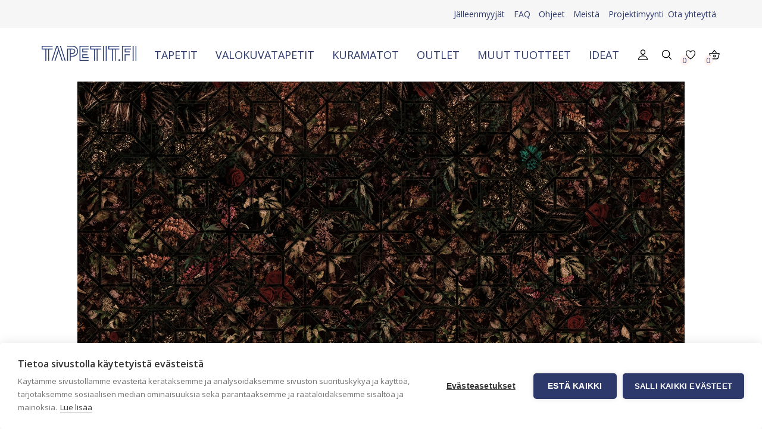

--- FILE ---
content_type: text/html; charset=UTF-8
request_url: https://www.tapetit.fi/tuote/valokuvatapetti-el-dorado-2/
body_size: 26534
content:
<!DOCTYPE html>
<html lang="fi">
<head>
  <meta charset=utf-8>
  <meta charset="UTF-8">
	<meta name="viewport" content="width=device-width, initial-scale=1">
  <meta name="p:domain_verify" content="bca1b3921535568d15ca6d43dcf7310b"/>
  <title>Valokuvatapetti El Dorado 2 - Tapetit.fi</title>
  <meta name='robots' content='index, follow, max-image-preview:large, max-snippet:-1, max-video-preview:-1' />

<!-- Google Tag Manager for WordPress by gtm4wp.com -->
<script data-cfasync="false" data-pagespeed-no-defer>
	var gtm4wp_datalayer_name = "dataLayer";
	var dataLayer = dataLayer || [];
	const gtm4wp_use_sku_instead = false;
	const gtm4wp_currency = 'EUR';
	const gtm4wp_product_per_impression = false;
	const gtm4wp_clear_ecommerce = false;
</script>
<!-- End Google Tag Manager for WordPress by gtm4wp.com -->
	<!-- This site is optimized with the Yoast SEO Premium plugin v24.8 (Yoast SEO v24.8.1) - https://yoast.com/wordpress/plugins/seo/ -->
	<meta name="description" content="Graafinen valokuvatapetti omilla mitoilla. Tällä modernilla kasviaiheisella fototapetilla luot tilaan harmonisen tunnelman." />
	<link rel="canonical" href="https://www.tapetit.fi/tuote/valokuvatapetti-el-dorado-2/" />
	<meta property="og:locale" content="fi_FI" />
	<meta property="og:type" content="article" />
	<meta property="og:title" content="Valokuvatapetti El Dorado 2" />
	<meta property="og:description" content="Graafinen valokuvatapetti omilla mitoilla. Tällä modernilla kasviaiheisella fototapetilla luot tilaan harmonisen tunnelman." />
	<meta property="og:url" content="https://www.tapetit.fi/tuote/valokuvatapetti-el-dorado-2/" />
	<meta property="og:site_name" content="Tapetit.fi" />
	<meta property="article:publisher" content="https://www.facebook.com/SuomenAMMarkkinointi" />
	<meta property="article:modified_time" content="2023-12-14T09:14:21+00:00" />
	<meta property="og:image" content="https://www.tapetit.fi/wp-content/uploads/2022/04/MU13053-LR.jpg" />
	<meta property="og:image:width" content="1500" />
	<meta property="og:image:height" content="810" />
	<meta property="og:image:type" content="image/jpeg" />
	<meta name="twitter:card" content="summary_large_image" />
	<meta name="twitter:label1" content="Arvioitu lukuaika" />
	<meta name="twitter:data1" content="1 minuutti" />
	<script type="application/ld+json" class="yoast-schema-graph">{"@context":"https://schema.org","@graph":[{"@type":"WebPage","@id":"https://www.tapetit.fi/tuote/valokuvatapetti-el-dorado-2/","url":"https://www.tapetit.fi/tuote/valokuvatapetti-el-dorado-2/","name":"Valokuvatapetti El Dorado 2 - Tapetit.fi","isPartOf":{"@id":"https://www.tapetit.fi/#website"},"primaryImageOfPage":{"@id":"https://www.tapetit.fi/tuote/valokuvatapetti-el-dorado-2/#primaryimage"},"image":{"@id":"https://www.tapetit.fi/tuote/valokuvatapetti-el-dorado-2/#primaryimage"},"thumbnailUrl":"https://www.tapetit.fi/wp-content/uploads/2022/04/MU13053-LR.jpg","datePublished":"2022-04-21T11:47:40+00:00","dateModified":"2023-12-14T09:14:21+00:00","description":"Graafinen valokuvatapetti omilla mitoilla. Tällä modernilla kasviaiheisella fototapetilla luot tilaan harmonisen tunnelman.","breadcrumb":{"@id":"https://www.tapetit.fi/tuote/valokuvatapetti-el-dorado-2/#breadcrumb"},"inLanguage":"fi","potentialAction":[{"@type":"ReadAction","target":["https://www.tapetit.fi/tuote/valokuvatapetti-el-dorado-2/"]}]},{"@type":"ImageObject","inLanguage":"fi","@id":"https://www.tapetit.fi/tuote/valokuvatapetti-el-dorado-2/#primaryimage","url":"https://www.tapetit.fi/wp-content/uploads/2022/04/MU13053-LR.jpg","contentUrl":"https://www.tapetit.fi/wp-content/uploads/2022/04/MU13053-LR.jpg","width":1500,"height":810},{"@type":"BreadcrumbList","@id":"https://www.tapetit.fi/tuote/valokuvatapetti-el-dorado-2/#breadcrumb","itemListElement":[{"@type":"ListItem","position":1,"name":"Home","item":"https://www.tapetit.fi/"},{"@type":"ListItem","position":2,"name":"Shop","item":"https://www.tapetit.fi/shop/"},{"@type":"ListItem","position":3,"name":"Valokuvatapetti El Dorado 2"}]},{"@type":"WebSite","@id":"https://www.tapetit.fi/#website","url":"https://www.tapetit.fi/","name":"Tapetit.fi","description":"Kaikki kotisi tapetit","publisher":{"@id":"https://www.tapetit.fi/#organization"},"potentialAction":[{"@type":"SearchAction","target":{"@type":"EntryPoint","urlTemplate":"https://www.tapetit.fi/?s={search_term_string}"},"query-input":{"@type":"PropertyValueSpecification","valueRequired":true,"valueName":"search_term_string"}}],"inLanguage":"fi"},{"@type":"Organization","@id":"https://www.tapetit.fi/#organization","name":"Tapetit.fi","url":"https://www.tapetit.fi/","logo":{"@type":"ImageObject","inLanguage":"fi","@id":"https://www.tapetit.fi/#/schema/logo/image/","url":"https://www.tapetit.fi/wp-content/uploads/2021/07/tapetit.png","contentUrl":"https://www.tapetit.fi/wp-content/uploads/2021/07/tapetit.png","width":2000,"height":314,"caption":"Tapetit.fi"},"image":{"@id":"https://www.tapetit.fi/#/schema/logo/image/"},"sameAs":["https://www.facebook.com/SuomenAMMarkkinointi","https://www.instagram.com/tapetit.fi/","https://www.youtube.com/channel/UC-5DvFLszet_aBNo9CApMIw/featured","https://www.tiktok.com/@tapetit.fi"],"description":"Tapettien ja sisustustuotteiden maahantuoja ja verkkokauppa. Suomalainen perheyritys kolmannessa sukupolvessa. Palveleva verkkokauppa. Jälleenmyyjiä ympäri Suomen. Kaikki verkkokaupan tuotteet on valmistettu vastuullisesti. Nopeat toimitukset.","email":"tapetit@tapetit.fi","telephone":"+358 2 83769480","vatID":"0750782-4"}]}</script>
	<!-- / Yoast SEO Premium plugin. -->


<link rel='dns-prefetch' href='//fonts.googleapis.com' />
<link rel="alternate" type="application/rss+xml" title="Tapetit.fi &raquo; Valokuvatapetti El Dorado 2 kommenttien syöte" href="https://www.tapetit.fi/tuote/valokuvatapetti-el-dorado-2/feed/" />
<link rel='stylesheet' id='sbi_styles-css' href='https://www.tapetit.fi/wp-content/plugins/instagram-feed/css/sbi-styles.min.css?ver=6.6.0' type='text/css' media='all' />
<link rel='stylesheet' id='wp-block-library-css' href='https://www.tapetit.fi/wp-includes/css/dist/block-library/style.min.css?ver=6.7' type='text/css' media='all' />
<style id='classic-theme-styles-inline-css' type='text/css'>
/*! This file is auto-generated */
.wp-block-button__link{color:#fff;background-color:#32373c;border-radius:9999px;box-shadow:none;text-decoration:none;padding:calc(.667em + 2px) calc(1.333em + 2px);font-size:1.125em}.wp-block-file__button{background:#32373c;color:#fff;text-decoration:none}
</style>
<style id='global-styles-inline-css' type='text/css'>
:root{--wp--preset--aspect-ratio--square: 1;--wp--preset--aspect-ratio--4-3: 4/3;--wp--preset--aspect-ratio--3-4: 3/4;--wp--preset--aspect-ratio--3-2: 3/2;--wp--preset--aspect-ratio--2-3: 2/3;--wp--preset--aspect-ratio--16-9: 16/9;--wp--preset--aspect-ratio--9-16: 9/16;--wp--preset--color--black: #000000;--wp--preset--color--cyan-bluish-gray: #abb8c3;--wp--preset--color--white: #ffffff;--wp--preset--color--pale-pink: #f78da7;--wp--preset--color--vivid-red: #cf2e2e;--wp--preset--color--luminous-vivid-orange: #ff6900;--wp--preset--color--luminous-vivid-amber: #fcb900;--wp--preset--color--light-green-cyan: #7bdcb5;--wp--preset--color--vivid-green-cyan: #00d084;--wp--preset--color--pale-cyan-blue: #8ed1fc;--wp--preset--color--vivid-cyan-blue: #0693e3;--wp--preset--color--vivid-purple: #9b51e0;--wp--preset--color--darkblue: #2d396b;--wp--preset--color--rose: #fff1ee;--wp--preset--color--addcolor-1: #a5d6d8;--wp--preset--color--addcolor-2: #c2006c;--wp--preset--gradient--vivid-cyan-blue-to-vivid-purple: linear-gradient(135deg,rgba(6,147,227,1) 0%,rgb(155,81,224) 100%);--wp--preset--gradient--light-green-cyan-to-vivid-green-cyan: linear-gradient(135deg,rgb(122,220,180) 0%,rgb(0,208,130) 100%);--wp--preset--gradient--luminous-vivid-amber-to-luminous-vivid-orange: linear-gradient(135deg,rgba(252,185,0,1) 0%,rgba(255,105,0,1) 100%);--wp--preset--gradient--luminous-vivid-orange-to-vivid-red: linear-gradient(135deg,rgba(255,105,0,1) 0%,rgb(207,46,46) 100%);--wp--preset--gradient--very-light-gray-to-cyan-bluish-gray: linear-gradient(135deg,rgb(238,238,238) 0%,rgb(169,184,195) 100%);--wp--preset--gradient--cool-to-warm-spectrum: linear-gradient(135deg,rgb(74,234,220) 0%,rgb(151,120,209) 20%,rgb(207,42,186) 40%,rgb(238,44,130) 60%,rgb(251,105,98) 80%,rgb(254,248,76) 100%);--wp--preset--gradient--blush-light-purple: linear-gradient(135deg,rgb(255,206,236) 0%,rgb(152,150,240) 100%);--wp--preset--gradient--blush-bordeaux: linear-gradient(135deg,rgb(254,205,165) 0%,rgb(254,45,45) 50%,rgb(107,0,62) 100%);--wp--preset--gradient--luminous-dusk: linear-gradient(135deg,rgb(255,203,112) 0%,rgb(199,81,192) 50%,rgb(65,88,208) 100%);--wp--preset--gradient--pale-ocean: linear-gradient(135deg,rgb(255,245,203) 0%,rgb(182,227,212) 50%,rgb(51,167,181) 100%);--wp--preset--gradient--electric-grass: linear-gradient(135deg,rgb(202,248,128) 0%,rgb(113,206,126) 100%);--wp--preset--gradient--midnight: linear-gradient(135deg,rgb(2,3,129) 0%,rgb(40,116,252) 100%);--wp--preset--font-size--small: 13px;--wp--preset--font-size--medium: 20px;--wp--preset--font-size--large: 36px;--wp--preset--font-size--x-large: 42px;--wp--preset--font-family--inter: "Inter", sans-serif;--wp--preset--font-family--cardo: Cardo;--wp--preset--spacing--20: 0.44rem;--wp--preset--spacing--30: 0.67rem;--wp--preset--spacing--40: 1rem;--wp--preset--spacing--50: 1.5rem;--wp--preset--spacing--60: 2.25rem;--wp--preset--spacing--70: 3.38rem;--wp--preset--spacing--80: 5.06rem;--wp--preset--shadow--natural: 6px 6px 9px rgba(0, 0, 0, 0.2);--wp--preset--shadow--deep: 12px 12px 50px rgba(0, 0, 0, 0.4);--wp--preset--shadow--sharp: 6px 6px 0px rgba(0, 0, 0, 0.2);--wp--preset--shadow--outlined: 6px 6px 0px -3px rgba(255, 255, 255, 1), 6px 6px rgba(0, 0, 0, 1);--wp--preset--shadow--crisp: 6px 6px 0px rgba(0, 0, 0, 1);}:where(.is-layout-flex){gap: 0.5em;}:where(.is-layout-grid){gap: 0.5em;}body .is-layout-flex{display: flex;}.is-layout-flex{flex-wrap: wrap;align-items: center;}.is-layout-flex > :is(*, div){margin: 0;}body .is-layout-grid{display: grid;}.is-layout-grid > :is(*, div){margin: 0;}:where(.wp-block-columns.is-layout-flex){gap: 2em;}:where(.wp-block-columns.is-layout-grid){gap: 2em;}:where(.wp-block-post-template.is-layout-flex){gap: 1.25em;}:where(.wp-block-post-template.is-layout-grid){gap: 1.25em;}.has-black-color{color: var(--wp--preset--color--black) !important;}.has-cyan-bluish-gray-color{color: var(--wp--preset--color--cyan-bluish-gray) !important;}.has-white-color{color: var(--wp--preset--color--white) !important;}.has-pale-pink-color{color: var(--wp--preset--color--pale-pink) !important;}.has-vivid-red-color{color: var(--wp--preset--color--vivid-red) !important;}.has-luminous-vivid-orange-color{color: var(--wp--preset--color--luminous-vivid-orange) !important;}.has-luminous-vivid-amber-color{color: var(--wp--preset--color--luminous-vivid-amber) !important;}.has-light-green-cyan-color{color: var(--wp--preset--color--light-green-cyan) !important;}.has-vivid-green-cyan-color{color: var(--wp--preset--color--vivid-green-cyan) !important;}.has-pale-cyan-blue-color{color: var(--wp--preset--color--pale-cyan-blue) !important;}.has-vivid-cyan-blue-color{color: var(--wp--preset--color--vivid-cyan-blue) !important;}.has-vivid-purple-color{color: var(--wp--preset--color--vivid-purple) !important;}.has-black-background-color{background-color: var(--wp--preset--color--black) !important;}.has-cyan-bluish-gray-background-color{background-color: var(--wp--preset--color--cyan-bluish-gray) !important;}.has-white-background-color{background-color: var(--wp--preset--color--white) !important;}.has-pale-pink-background-color{background-color: var(--wp--preset--color--pale-pink) !important;}.has-vivid-red-background-color{background-color: var(--wp--preset--color--vivid-red) !important;}.has-luminous-vivid-orange-background-color{background-color: var(--wp--preset--color--luminous-vivid-orange) !important;}.has-luminous-vivid-amber-background-color{background-color: var(--wp--preset--color--luminous-vivid-amber) !important;}.has-light-green-cyan-background-color{background-color: var(--wp--preset--color--light-green-cyan) !important;}.has-vivid-green-cyan-background-color{background-color: var(--wp--preset--color--vivid-green-cyan) !important;}.has-pale-cyan-blue-background-color{background-color: var(--wp--preset--color--pale-cyan-blue) !important;}.has-vivid-cyan-blue-background-color{background-color: var(--wp--preset--color--vivid-cyan-blue) !important;}.has-vivid-purple-background-color{background-color: var(--wp--preset--color--vivid-purple) !important;}.has-black-border-color{border-color: var(--wp--preset--color--black) !important;}.has-cyan-bluish-gray-border-color{border-color: var(--wp--preset--color--cyan-bluish-gray) !important;}.has-white-border-color{border-color: var(--wp--preset--color--white) !important;}.has-pale-pink-border-color{border-color: var(--wp--preset--color--pale-pink) !important;}.has-vivid-red-border-color{border-color: var(--wp--preset--color--vivid-red) !important;}.has-luminous-vivid-orange-border-color{border-color: var(--wp--preset--color--luminous-vivid-orange) !important;}.has-luminous-vivid-amber-border-color{border-color: var(--wp--preset--color--luminous-vivid-amber) !important;}.has-light-green-cyan-border-color{border-color: var(--wp--preset--color--light-green-cyan) !important;}.has-vivid-green-cyan-border-color{border-color: var(--wp--preset--color--vivid-green-cyan) !important;}.has-pale-cyan-blue-border-color{border-color: var(--wp--preset--color--pale-cyan-blue) !important;}.has-vivid-cyan-blue-border-color{border-color: var(--wp--preset--color--vivid-cyan-blue) !important;}.has-vivid-purple-border-color{border-color: var(--wp--preset--color--vivid-purple) !important;}.has-vivid-cyan-blue-to-vivid-purple-gradient-background{background: var(--wp--preset--gradient--vivid-cyan-blue-to-vivid-purple) !important;}.has-light-green-cyan-to-vivid-green-cyan-gradient-background{background: var(--wp--preset--gradient--light-green-cyan-to-vivid-green-cyan) !important;}.has-luminous-vivid-amber-to-luminous-vivid-orange-gradient-background{background: var(--wp--preset--gradient--luminous-vivid-amber-to-luminous-vivid-orange) !important;}.has-luminous-vivid-orange-to-vivid-red-gradient-background{background: var(--wp--preset--gradient--luminous-vivid-orange-to-vivid-red) !important;}.has-very-light-gray-to-cyan-bluish-gray-gradient-background{background: var(--wp--preset--gradient--very-light-gray-to-cyan-bluish-gray) !important;}.has-cool-to-warm-spectrum-gradient-background{background: var(--wp--preset--gradient--cool-to-warm-spectrum) !important;}.has-blush-light-purple-gradient-background{background: var(--wp--preset--gradient--blush-light-purple) !important;}.has-blush-bordeaux-gradient-background{background: var(--wp--preset--gradient--blush-bordeaux) !important;}.has-luminous-dusk-gradient-background{background: var(--wp--preset--gradient--luminous-dusk) !important;}.has-pale-ocean-gradient-background{background: var(--wp--preset--gradient--pale-ocean) !important;}.has-electric-grass-gradient-background{background: var(--wp--preset--gradient--electric-grass) !important;}.has-midnight-gradient-background{background: var(--wp--preset--gradient--midnight) !important;}.has-small-font-size{font-size: var(--wp--preset--font-size--small) !important;}.has-medium-font-size{font-size: var(--wp--preset--font-size--medium) !important;}.has-large-font-size{font-size: var(--wp--preset--font-size--large) !important;}.has-x-large-font-size{font-size: var(--wp--preset--font-size--x-large) !important;}
:where(.wp-block-post-template.is-layout-flex){gap: 1.25em;}:where(.wp-block-post-template.is-layout-grid){gap: 1.25em;}
:where(.wp-block-columns.is-layout-flex){gap: 2em;}:where(.wp-block-columns.is-layout-grid){gap: 2em;}
:root :where(.wp-block-pullquote){font-size: 1.5em;line-height: 1.6;}
</style>
<link rel='stylesheet' id='contact-form-7-css' href='https://www.tapetit.fi/wp-content/plugins/contact-form-7/includes/css/styles.css?ver=6.0' type='text/css' media='all' />
<link rel='stylesheet' id='smart-search-css' href='https://www.tapetit.fi/wp-content/plugins/smart-woocommerce-search/assets/dist/css/general.css?ver=2.11.7' type='text/css' media='all' />
<style id='smart-search-inline-css' type='text/css'>
.ysm-search-widget-1.ysm-active .search-field[type="search"]{border-width:1px;}.ysm-search-widget-1.ysm-active .smart-search-suggestions .smart-search-post-icon{width:50px;}.widget_search.ysm-active .smart-search-suggestions .smart-search-post-icon{width:50px;}.wp-block-search.sws-search-block-default.ysm-active .smart-search-suggestions .smart-search-post-icon{width:50px;}.widget_product_search.ysm-active .smart-search-suggestions .smart-search-post-icon{width:50px;}.wp-block-search.sws-search-block-product.ysm-active .smart-search-suggestions .smart-search-post-icon{width:50px;}
</style>
<link rel='stylesheet' id='woof-css' href='https://www.tapetit.fi/wp-content/plugins/woocommerce-products-filter/css/front.css?ver=2.2.5.3' type='text/css' media='all' />
<link rel='stylesheet' id='chosen-drop-down-css' href='https://www.tapetit.fi/wp-content/plugins/woocommerce-products-filter/js/chosen/chosen.min.css?ver=2.2.5.3' type='text/css' media='all' />
<link rel='stylesheet' id='woof_by_sku_html_items-css' href='https://www.tapetit.fi/wp-content/plugins/woocommerce-products-filter/ext/by_sku/css/by_sku.css?ver=2.2.5.3' type='text/css' media='all' />
<link rel='stylesheet' id='woof_by_text_html_items-css' href='https://www.tapetit.fi/wp-content/plugins/woocommerce-products-filter/ext/by_text/css/by_text.css?ver=2.2.5.3' type='text/css' media='all' />
<link rel='stylesheet' id='photoswipe-css' href='https://www.tapetit.fi/wp-content/plugins/woocommerce/assets/css/photoswipe/photoswipe.min.css?ver=9.4.4' type='text/css' media='all' />
<link rel='stylesheet' id='photoswipe-default-skin-css' href='https://www.tapetit.fi/wp-content/plugins/woocommerce/assets/css/photoswipe/default-skin/default-skin.min.css?ver=9.4.4' type='text/css' media='all' />
<link rel='stylesheet' id='woocommerce-layout-css' href='https://www.tapetit.fi/wp-content/plugins/woocommerce/assets/css/woocommerce-layout.css?ver=9.4.4' type='text/css' media='all' />
<link rel='stylesheet' id='woocommerce-smallscreen-css' href='https://www.tapetit.fi/wp-content/plugins/woocommerce/assets/css/woocommerce-smallscreen.css?ver=9.4.4' type='text/css' media='only screen and (max-width: 768px)' />
<link rel='stylesheet' id='woocommerce-general-css' href='https://www.tapetit.fi/wp-content/plugins/woocommerce/assets/css/woocommerce.css?ver=9.4.4' type='text/css' media='all' />
<style id='woocommerce-inline-inline-css' type='text/css'>
.woocommerce form .form-row .required { visibility: visible; }
</style>
<link rel='stylesheet' id='dashicons-css' href='https://www.tapetit.fi/wp-includes/css/dashicons.min.css?ver=6.7' type='text/css' media='all' />
<style id='rsfv-woocommerce-inline-css' type='text/css'>
.woocommerce ul.products li.product .woocommerce-product-gallery__image video.rsfv-video,
				    .woocommerce ul.products li.product .woocommerce-product-gallery__image iframe.rsfv-video,
					.woocommerce div.product div.woocommerce-product-gallery figure.woocommerce-product-gallery__wrapper .woocommerce-product-gallery__image video.rsfv-video,
				 .woocommerce div.product div.woocommerce-product-gallery figure.woocommerce-product-gallery__wrapper .woocommerce-product-gallery__image iframe.rsfv-video,
				 .woocommerce.product.rsfv-has-video div.woocommerce-product-gallery figure.woocommerce-product-gallery__wrapper .woocommerce-product-gallery__image video.rsfv-video,
				 .woocommerce.product.rsfv-has-video div.woocommerce-product-gallery figure.woocommerce-product-gallery__wrapper .woocommerce-product-gallery__image iframe.rsfv-video,
				 { height: auto; width: 100% !important; aspect-ratio: 16/9; }.woocommerce-loop-product__title { margin-top: 20px; }.woocommerce.product.rsfv-has-video .woocommerce-product-gallery__wrapper .woocommerce-product-gallery__image + .woocommerce-product-gallery__image--placeholder
					{ display: none; }
</style>
<link rel='preload' as='font' type='font/woff2' crossorigin='anonymous' id='tinvwl-webfont-font-css' href='https://www.tapetit.fi/wp-content/plugins/ti-woocommerce-wishlist/assets/fonts/tinvwl-webfont.woff2?ver=xu2uyi'  media='all' />
<link rel='stylesheet' id='tinvwl-webfont-css' href='https://www.tapetit.fi/wp-content/plugins/ti-woocommerce-wishlist/assets/css/webfont.min.css?ver=2.9.1' type='text/css' media='all' />
<link rel='stylesheet' id='tinvwl-css' href='https://www.tapetit.fi/wp-content/plugins/ti-woocommerce-wishlist/assets/css/public.min.css?ver=2.9.1' type='text/css' media='all' />
<link rel='stylesheet' id='stylesheet-css' href='https://www.tapetit.fi/wp-content/themes/mysteerio/style.css?ver=37' type='text/css' media='all' />
<link rel='stylesheet' id='flickity-css' href='https://www.tapetit.fi/wp-content/themes/mysteerio/css/flickity.css?ver=1' type='text/css' media='all' />
<link rel='stylesheet' id='custom-css' href='https://www.tapetit.fi/wp-content/themes/mysteerio/css/style.css?ver=1752658740' type='text/css' media='all' />
<link rel='stylesheet' id='wpb-google-fonts-css' href='https://fonts.googleapis.com/css2?family=Open+Sans%3Awght%40300%3B400%3B600&#038;display=swap&#038;ver=6.7' type='text/css' media='all' />
<link rel='stylesheet' id='rsfv-fallback-css' href='https://www.tapetit.fi/wp-content/plugins/really-simple-featured-video/includes/Compatibility/Themes/Fallback/styles.css?ver=1731481418' type='text/css' media='all' />
<link rel='stylesheet' id='woo_discount_pro_style-css' href='https://www.tapetit.fi/wp-content/plugins/woo-discount-rules-pro/v2/pro/Assets/Css/awdr_style.css?ver=2.6.1' type='text/css' media='all' />
<!--n2css--><!--n2js--><script type="text/javascript" src="https://www.tapetit.fi/wp-includes/js/jquery/jquery.min.js?ver=3.7.1" id="jquery-core-js"></script>
<script type="text/javascript" src="https://www.tapetit.fi/wp-includes/js/jquery/jquery-migrate.min.js?ver=3.4.1" id="jquery-migrate-js"></script>
<script type="text/javascript" src="https://www.tapetit.fi/wp-content/plugins/woocommerce/assets/js/jquery-blockui/jquery.blockUI.min.js?ver=2.7.0-wc.9.4.4" id="jquery-blockui-js" data-wp-strategy="defer"></script>
<script type="text/javascript" id="wc-add-to-cart-js-extra">
/* <![CDATA[ */
var wc_add_to_cart_params = {"ajax_url":"\/wp-admin\/admin-ajax.php","wc_ajax_url":"\/?wc-ajax=%%endpoint%%","i18n_view_cart":"N\u00e4yt\u00e4 ostoskori","cart_url":"https:\/\/www.tapetit.fi\/cart\/","is_cart":"","cart_redirect_after_add":"no"};
/* ]]> */
</script>
<script type="text/javascript" src="https://www.tapetit.fi/wp-content/plugins/woocommerce/assets/js/frontend/add-to-cart.min.js?ver=9.4.4" id="wc-add-to-cart-js" defer="defer" data-wp-strategy="defer"></script>
<script type="text/javascript" src="https://www.tapetit.fi/wp-content/plugins/woocommerce/assets/js/zoom/jquery.zoom.min.js?ver=1.7.21-wc.9.4.4" id="zoom-js" defer="defer" data-wp-strategy="defer"></script>
<script type="text/javascript" src="https://www.tapetit.fi/wp-content/plugins/woocommerce/assets/js/flexslider/jquery.flexslider.min.js?ver=2.7.2-wc.9.4.4" id="flexslider-js" defer="defer" data-wp-strategy="defer"></script>
<script type="text/javascript" src="https://www.tapetit.fi/wp-content/plugins/woocommerce/assets/js/photoswipe/photoswipe.min.js?ver=4.1.1-wc.9.4.4" id="photoswipe-js" defer="defer" data-wp-strategy="defer"></script>
<script type="text/javascript" src="https://www.tapetit.fi/wp-content/plugins/woocommerce/assets/js/photoswipe/photoswipe-ui-default.min.js?ver=4.1.1-wc.9.4.4" id="photoswipe-ui-default-js" defer="defer" data-wp-strategy="defer"></script>
<script type="text/javascript" id="wc-single-product-js-extra">
/* <![CDATA[ */
var wc_single_product_params = {"i18n_required_rating_text":"Valitse arvostelu, ole hyv\u00e4.","review_rating_required":"no","flexslider":{"rtl":false,"animation":"slide","smoothHeight":true,"directionNav":false,"controlNav":"thumbnails","slideshow":false,"animationSpeed":500,"animationLoop":false,"allowOneSlide":false},"zoom_enabled":"1","zoom_options":[],"photoswipe_enabled":"1","photoswipe_options":{"shareEl":false,"closeOnScroll":false,"history":false,"hideAnimationDuration":0,"showAnimationDuration":0},"flexslider_enabled":"1"};
/* ]]> */
</script>
<script type="text/javascript" src="https://www.tapetit.fi/wp-content/plugins/woocommerce/assets/js/frontend/single-product.min.js?ver=9.4.4" id="wc-single-product-js" defer="defer" data-wp-strategy="defer"></script>
<script type="text/javascript" src="https://www.tapetit.fi/wp-content/plugins/woocommerce/assets/js/js-cookie/js.cookie.min.js?ver=2.1.4-wc.9.4.4" id="js-cookie-js" data-wp-strategy="defer"></script>
<script type="text/javascript" id="woocommerce-js-extra">
/* <![CDATA[ */
var woocommerce_params = {"ajax_url":"\/wp-admin\/admin-ajax.php","wc_ajax_url":"\/?wc-ajax=%%endpoint%%"};
/* ]]> */
</script>
<script type="text/javascript" src="https://www.tapetit.fi/wp-content/plugins/woocommerce/assets/js/frontend/woocommerce.min.js?ver=9.4.4" id="woocommerce-js" defer="defer" data-wp-strategy="defer"></script>
<link rel="https://api.w.org/" href="https://www.tapetit.fi/wp-json/" /><link rel="alternate" title="JSON" type="application/json" href="https://www.tapetit.fi/wp-json/wp/v2/product/33964" /><link rel="EditURI" type="application/rsd+xml" title="RSD" href="https://www.tapetit.fi/xmlrpc.php?rsd" />
<meta name="generator" content="WordPress 6.7" />
<meta name="generator" content="WooCommerce 9.4.4" />
<link rel='shortlink' href='https://www.tapetit.fi/?p=33964' />
<link rel="alternate" title="oEmbed (JSON)" type="application/json+oembed" href="https://www.tapetit.fi/wp-json/oembed/1.0/embed?url=https%3A%2F%2Fwww.tapetit.fi%2Ftuote%2Fvalokuvatapetti-el-dorado-2%2F" />
<link rel="alternate" title="oEmbed (XML)" type="text/xml+oembed" href="https://www.tapetit.fi/wp-json/oembed/1.0/embed?url=https%3A%2F%2Fwww.tapetit.fi%2Ftuote%2Fvalokuvatapetti-el-dorado-2%2F&#038;format=xml" />
<meta name="generator" content="performance-lab 3.5.1; plugins: ">

<!-- Google Tag Manager for WordPress by gtm4wp.com -->
<!-- GTM Container placement set to automatic -->
<script data-cfasync="false" data-pagespeed-no-defer>
	var dataLayer_content = {"pagePostType":"product","pagePostType2":"single-product","pagePostAuthor":"Varasto","productRatingCounts":[],"productAverageRating":0,"productReviewCount":0,"productType":"simple","productIsVariable":0};
	dataLayer.push( dataLayer_content );
</script>
<script data-cfasync="false">
(function(w,d,s,l,i){w[l]=w[l]||[];w[l].push({'gtm.start':
new Date().getTime(),event:'gtm.js'});var f=d.getElementsByTagName(s)[0],
j=d.createElement(s),dl=l!='dataLayer'?'&l='+l:'';j.async=true;j.src=
'//www.googletagmanager.com/gtm.js?id='+i+dl;f.parentNode.insertBefore(j,f);
})(window,document,'script','dataLayer','GTM-MDHDGHT');
</script>
<!-- End Google Tag Manager for WordPress by gtm4wp.com -->            <style type="text/css">
                .paytrail-provider-group {
                    background-color: #ebebeb !important;
                    color: #515151 !important;
                }
                .paytrail-provider-group.selected {
                    background-color: #33798d !important;
                    color: #ffffff !important;
                }
                .paytrail-provider-group.selected div {
                    color: #ffffff !important;
                }
                .paytrail-provider-group:hover {
                    background-color: #d0d0d0 !important;
                    color: #515151 !important;
                }
                .paytrail-provider-group.selected:hover {
                    background-color: #33798d !important;
                    color: #ffffff !important;
                }
                .woocommerce-checkout #payment .paytrail-woocommerce-payment-fields--list-item--input:checked+.paytrail-woocommerce-payment-fields--list-item--wrapper, .woocommerce-checkout #payment .paytrail-woocommerce-payment-fields--list-item:hover .paytrail-woocommerce-payment-fields--list-item--wrapper {
                    border: 2px solid #33798d !important;
                }
                .woocommerce-checkout #payment ul.payment_methods li.paytrail-woocommerce-payment-fields--list-item .paytrail-woocommerce-payment-fields--list-item--wrapper:hover {
                    border: 2px solid #5399ad !important;
                }
            </style>
        <!-- Google site verification - Google for WooCommerce -->
<meta name="google-site-verification" content="oWhW3eVeOYbf0FhtrfKtZMq2D5zDBAte2n7xlGY8btA" />
	<noscript><style>.woocommerce-product-gallery{ opacity: 1 !important; }</style></noscript>
				<script  type="text/javascript">
				!function(f,b,e,v,n,t,s){if(f.fbq)return;n=f.fbq=function(){n.callMethod?
					n.callMethod.apply(n,arguments):n.queue.push(arguments)};if(!f._fbq)f._fbq=n;
					n.push=n;n.loaded=!0;n.version='2.0';n.queue=[];t=b.createElement(e);t.async=!0;
					t.src=v;s=b.getElementsByTagName(e)[0];s.parentNode.insertBefore(t,s)}(window,
					document,'script','https://connect.facebook.net/en_US/fbevents.js');
			</script>
			<!-- WooCommerce Facebook Integration Begin -->
			<script  type="text/javascript">

				fbq('init', '4266474953456739', {}, {
    "agent": "woocommerce-9.4.4-3.4.6"
});

				fbq( 'track', 'PageView', {
    "source": "woocommerce",
    "version": "9.4.4",
    "pluginVersion": "3.4.6"
} );

				document.addEventListener( 'DOMContentLoaded', function() {
					// Insert placeholder for events injected when a product is added to the cart through AJAX.
					document.body.insertAdjacentHTML( 'beforeend', '<div class=\"wc-facebook-pixel-event-placeholder\"></div>' );
				}, false );

			</script>
			<!-- WooCommerce Facebook Integration End -->
			<style class='wp-fonts-local' type='text/css'>
@font-face{font-family:Inter;font-style:normal;font-weight:300 900;font-display:fallback;src:url('https://www.tapetit.fi/wp-content/plugins/woocommerce/assets/fonts/Inter-VariableFont_slnt,wght.woff2') format('woff2');font-stretch:normal;}
@font-face{font-family:Cardo;font-style:normal;font-weight:400;font-display:fallback;src:url('https://www.tapetit.fi/wp-content/plugins/woocommerce/assets/fonts/cardo_normal_400.woff2') format('woff2');}
</style>
<link rel="icon" href="https://www.tapetit.fi/wp-content/uploads/2020/09/favicon-1-100x100.png" sizes="32x32" />
<link rel="icon" href="https://www.tapetit.fi/wp-content/uploads/2020/09/favicon-1-300x300.png" sizes="192x192" />
<link rel="apple-touch-icon" href="https://www.tapetit.fi/wp-content/uploads/2020/09/favicon-1-300x300.png" />
<meta name="msapplication-TileImage" content="https://www.tapetit.fi/wp-content/uploads/2020/09/favicon-1-300x300.png" />
		<style type="text/css" id="wp-custom-css">
			.has-addcolor-2-color {
    color: #c2006c;
}

.has-addcolor-1-color{
    color: #a5d6d8;
}

.has-addcolor-1-background-color {
    background-color:  #a5d6d8;
}

.has-addcolor-2-background-color {
    background-color:#c2006c;
}


div.social-icons {
	grid-template-columns: 1fr 1fr 1fr 1fr 1fr;
}		</style>
		        <style type="text/css">
                </style>
        <script type="text/javascript">
            if (typeof woof_lang_custom == 'undefined') {
                var woof_lang_custom = {};/*!!important*/
            }
            woof_lang_custom.woof_sku = "by SKU";

            var woof_sku_autocomplete = 0;
            var woof_sku_autocomplete_items = 10;
			var woof_sku_reset_behavior = 1;
                        woof_sku_reset_behavior =1;
                
        			
						
                        woof_sku_autocomplete =0;
                //woof_sku_autocomplete_items =10;
                woof_sku_autocomplete_items =10;
                </script>
                <style type="text/css">
                </style>
        <script type="text/javascript">
            if (typeof woof_lang_custom == 'undefined') {
                var woof_lang_custom = {};/*!!important*/
            }
            woof_lang_custom.woof_text = "By text";

            var woof_text_autocomplete = 0;
            var woof_text_autocomplete_items = 10;
                        woof_text_autocomplete =0;
                woof_text_autocomplete_items =10;
        
            var woof_post_links_in_autocomplete = 0;
                        woof_post_links_in_autocomplete =0;
        
            var how_to_open_links = 0;
                        how_to_open_links =0;
        
        </script>
                <script type="text/javascript">
            var woof_is_permalink =1;

            var woof_shop_page = "";
        
            var woof_really_curr_tax = {};
            var woof_current_page_link = location.protocol + '//' + location.host + location.pathname;
            /*lets remove pagination from woof_current_page_link*/
            woof_current_page_link = woof_current_page_link.replace(/\page\/[0-9]+/, "");
                            woof_current_page_link = "https://www.tapetit.fi/shop/";
                            var woof_link = 'https://www.tapetit.fi/wp-content/plugins/woocommerce-products-filter/';

                </script>

                <script>

            var woof_ajaxurl = "https://www.tapetit.fi/wp-admin/admin-ajax.php";

            var woof_lang = {
                'orderby': "orderby",
                'date': "date",
                'perpage': "per page",
                'pricerange': "price range",
                'menu_order': "menu order",
                'popularity': "popularity",
                'rating': "rating",
                'price': "price low to high",
                'price-desc': "price high to low",
                'clear_all': "Clear All"
            };

            if (typeof woof_lang_custom == 'undefined') {
                var woof_lang_custom = {};/*!!important*/
            }

            var woof_is_mobile = 0;
        


            var woof_show_price_search_button = 0;
            var woof_show_price_search_type = 0;
        
            var woof_show_price_search_type = 3;

            var swoof_search_slug = "swoof";

        
            var icheck_skin = {};
                        icheck_skin = 'none';
        
            var is_woof_use_chosen =1;

        
            var woof_current_values = '[]';

            var woof_lang_loading = "Loading ...";

        
            var woof_lang_show_products_filter = "show products filter";
            var woof_lang_hide_products_filter = "hide products filter";
            var woof_lang_pricerange = "price range";

            var woof_use_beauty_scroll =0;

            var woof_autosubmit =1;
            var woof_ajaxurl = "https://www.tapetit.fi/wp-admin/admin-ajax.php";
            /*var woof_submit_link = "";*/
            var woof_is_ajax = 0;
            var woof_ajax_redraw = 0;
            var woof_ajax_page_num =1;
            var woof_ajax_first_done = false;
            var woof_checkboxes_slide_flag = true;


            /*toggles*/
            var woof_toggle_type = "text";

            var woof_toggle_closed_text = "-";
            var woof_toggle_opened_text = "+";

            var woof_toggle_closed_image = "https://www.tapetit.fi/wp-content/plugins/woocommerce-products-filter/img/plus3.png";
            var woof_toggle_opened_image = "https://www.tapetit.fi/wp-content/plugins/woocommerce-products-filter/img/minus3.png";


            /*indexes which can be displayed in red buttons panel*/
                    var woof_accept_array = ["min_price", "orderby", "perpage", "woof_sku","woof_text","min_rating","product_visibility","product_cat","product_tag","pa_brand","pa_color","pa_duplex","pa_flock","pa_geometrinen-kuvio","pa_irrotus","pa_kohdistus","pa_kohdistuscm","pa_kuosit-ja-pinnat","pa_kuviokorkeus","pa_lasihelmi","pa_liimataustainen","pa_liisteri","pa_nakymaton-sauma","pa_nosale","pa_omien-mittojen-mukaan","pa_ominaisuudet","pa_paloluokitus","pa_paneelin-koko","pa_product_brand","pa_puhdistus","pa_rulla-mallipala","pa_rullan-leveys","pa_rullan-pituus","pa_tapetointiohje","pa_teemat","pa_toimitusaika","pa_uutuus","pa_valokuvatapetti","pa_valonkesto","pa_vuodan-kaanto","pa_yksikko","fb_product_set"];

        
            /*for extensions*/

            var woof_ext_init_functions = null;
                        woof_ext_init_functions = '{"by_sku":"woof_init_sku","by_text":"woof_init_text"}';

        

        
            var woof_overlay_skin = "default";

            jQuery(function () {
                try
                {
                    woof_current_values = jQuery.parseJSON(woof_current_values);
                } catch (e)
                {
                    woof_current_values = null;
                }
                if (woof_current_values == null || woof_current_values.length == 0) {
                    woof_current_values = {};
                }

            });

            function woof_js_after_ajax_done() {
                jQuery(document).trigger('woof_ajax_done');
                    }
        </script>
        
		<!-- Global site tag (gtag.js) - Google Ads: AW-10817475429 - Google for WooCommerce -->
		<script async src="https://www.googletagmanager.com/gtag/js?id=AW-10817475429"></script>
		<script>
			window.dataLayer = window.dataLayer || [];
			function gtag() { dataLayer.push(arguments); }
			gtag( 'consent', 'default', {
				analytics_storage: 'denied',
				ad_storage: 'denied',
				ad_user_data: 'denied',
				ad_personalization: 'denied',
				region: ['AT', 'BE', 'BG', 'HR', 'CY', 'CZ', 'DK', 'EE', 'FI', 'FR', 'DE', 'GR', 'HU', 'IS', 'IE', 'IT', 'LV', 'LI', 'LT', 'LU', 'MT', 'NL', 'NO', 'PL', 'PT', 'RO', 'SK', 'SI', 'ES', 'SE', 'GB', 'CH'],
				wait_for_update: 500,
			} );
			gtag('js', new Date());
			gtag('set', 'developer_id.dOGY3NW', true);
			gtag("config", "AW-10817475429", { "groups": "GLA", "send_page_view": false });		</script>

		</head>
<body class="product-template-default single single-product postid-33964 wp-custom-logo theme-mysteerio woocommerce woocommerce-page woocommerce-no-js tinvwl-theme-style">

<!--Mobileheader start -->
<!-- MOBILE HEADER -->
<header class="mobile">

<!-- GTM Container placement set to automatic -->
<!-- Google Tag Manager (noscript) -->
				<noscript><iframe src="https://www.googletagmanager.com/ns.html?id=GTM-MDHDGHT" height="0" width="0" style="display:none;visibility:hidden" aria-hidden="true"></iframe></noscript>
<!-- End Google Tag Manager (noscript) --><div class="top-bar" style="display: none!important;">
  <div class="top-bar-container page-container">
    <div class="fav-yhteystiedot">
      <a href="https://www.tapetit.fi/yhteystiedot/">
        <img src="https://www.tapetit.fi/wp-content/themes/mysteerio/images/icons/markunread.png" alt="Yhteystiedot" class=class="header--icon">
      </a>
    </div>
    <div class="fav-suosikit">
      <a href="https://www.tapetit.fi/wishlist/">
        <img src="https://www.tapetit.fi/wp-content/themes/mysteerio/images/icons/favorite_border.png" alt="Suosikit" class="header--icon">
      </a>
    </div>
    <div class="fav-cart">
      <a href="https://www.tapetit.fi/cart/">
        <img src="https://www.tapetit.fi/wp-content/themes/mysteerio/images/icons/add_shopping_cart.png" alt="Ostoskori" class="header--icon">
      </a>
    </div>
    <div class="fav-login">
      <a href="https://www.tapetit.fi/my-account/">
        <img src="https://www.tapetit.fi/wp-content/themes/mysteerio/images/icons/perm_identity.png" alt="Tili" class="header--icon">
      </a>
    </div>
    <div class="search-mobile">
      <a href="https://www.tapetit.fi/shop/" id="show-me">
        <img src="https://www.tapetit.fi/wp-content/themes/mysteerio/images/icons/mobile-search.png" alt="Haku" class="header--icon">
      </a>
    </div>
  </div>

</div>
<div class="main-header page-container" id="main-navbar" style="align-items: center;padding:1vh 0;">
    <div style="display: flex;padding-left: 2vh;">
        <div class="fav-login" style="margin-right: 15px;width:18px;height:18px;">
            <a href="https://www.tapetit.fi/my-account/">
                <img src="https://www.tapetit.fi/wp-content/themes/mysteerio/images/iconsv2/person-outline.svg" alt="Tili" class="header--icon">
            </a>
        </div>
        <div class="fav-cart" style="width:18px;height:18px;">
            <a href="https://www.tapetit.fi/cart/">
                <img src="https://www.tapetit.fi/wp-content/themes/mysteerio/images/iconsv2/basket-outline.svg" alt="Ostoskori" class="header--icon">
            </a>
        </div>
    </div>
    <div id="mobile-logo" style="width: 140px;">
      <a href="https://www.tapetit.fi" class="navbar-logo">
        <picture class="header--logo">
<source type="image/webp" srcset="https://www.tapetit.fi/wp-content/themes/mysteerio/images/logo2.png.webp"/>
<img src="https://www.tapetit.fi/wp-content/themes/mysteerio/images/logo2.png" alt="Tapetit logo"/>
</picture>

      </a>
    </div>
    <input type="checkbox" id="nav-toggle" class="nav-toggle">
      <label for="nav-toggle" class="nav-toggle-label">

        <div class="toggler">
          <span></span>
        </div>
      </label>
  <div class="menu-main-mobile-container"><ul id="menu-main-mobile" class="mobile-menu"><li id="menu-item-319" class="menu-item menu-item-type-custom menu-item-object-custom menu-item-319"><a href="/product-category/tapetit/">Tapetit</a></li>
<li id="menu-item-321" class="menu-item menu-item-type-custom menu-item-object-custom menu-item-321"><a href="/product-category/other/valokuvatapetit/">Valokuvatapetit</a></li>
<li id="menu-item-320" class="menu-item menu-item-type-post_type menu-item-object-page menu-item-320"><a href="https://www.tapetit.fi/muut-tuotteet/">Muut tuotteet</a></li>
<li id="menu-item-56687" class="menu-item menu-item-type-custom menu-item-object-custom menu-item-56687"><a href="https://www.tapetit.fi/product-category/outlet/">Outlet</a></li>
<li id="menu-item-322" class="menu-item menu-item-type-post_type menu-item-object-page menu-item-322"><a href="https://www.tapetit.fi/inspiroidu/">Ideat &#038; Vinkit</a></li>
<li id="menu-item-36243" class="menu-item menu-item-type-custom menu-item-object-custom menu-item-36243"><a href="/ohjeet/">Ohjeet</a></li>
<li id="menu-item-331" class="menu-item menu-item-type-post_type menu-item-object-page menu-item-331"><a href="https://www.tapetit.fi/yritys/">Meistä</a></li>
<li id="menu-item-325" class="menu-item menu-item-type-post_type menu-item-object-page menu-item-325"><a href="https://www.tapetit.fi/yhteystiedot/">Yhteystiedot</a></li>
<li id="menu-item-33153" class="menu-item menu-item-type-post_type menu-item-object-page menu-item-33153"><a href="https://www.tapetit.fi/ukk/">FAQ</a></li>
</ul></div>
</div>
            <div id="mobile-search">
            		<div class="ysm-search-widget ysm-search-widget-1">
			<form data-id="1" role="search" method="get" class="search-form" action="https://www.tapetit.fi/">
				<div class="ysm-smart-search-input-holder">
					<label for="ysm-smart-search-1-69712ab77d09f">
						<span class="screen-reader-text">Haku …</span>
						<input type="search" name="s" value="" id="ysm-smart-search-1-69712ab77d09f" class="search-field" placeholder="Haku …" />
					</label>
					<input type="hidden" name="search_id" value="1" />
											<input type="hidden" name="post_type" value="product" />
															<button type="submit" class="search-submit" aria-label="Search"><span class="screen-reader-text">Search</span></button>
				</div>
			</form>
		</div>
		        </div>
    
<!-- <div class="line"></div> --></header>
<!--Mobileheader end -->

<!-- DESKTOP HEADER -->
<header class="header-desktop">
<!-- DESKTOP HEADER -->


<!-- GTM Container placement set to automatic -->
<!-- Google Tag Manager (noscript) -->
<div class="navbar-toprow navbar-toprow-v2">
  <div class="menu-topbar-container"><ul id="menu-topbar" class="toppest-wrap-menu under-line"><li id="menu-item-439" class="menu-item menu-item-type-post_type menu-item-object-page menu-item-439"><a href="https://www.tapetit.fi/jalleenmyyjat/">Jälleenmyyjät</a></li>
<li id="menu-item-64203" class="menu-item menu-item-type-custom menu-item-object-custom menu-item-64203"><a href="/ukk/">FAQ</a></li>
<li id="menu-item-38466" class="menu-item menu-item-type-custom menu-item-object-custom menu-item-38466"><a href="/ohjeet/">Ohjeet</a></li>
<li id="menu-item-38211" class="menu-item menu-item-type-post_type menu-item-object-page menu-item-38211"><a href="https://www.tapetit.fi/yritys/">Meistä</a></li>
<li id="menu-item-68570" class="menu-item menu-item-type-post_type menu-item-object-page menu-item-68570"><a href="https://www.tapetit.fi/projektimyynti/">Projektimyynti</a></li>
<li id="menu-item-442" class="menu-item menu-item-type-post_type menu-item-object-page menu-item-442"><a href="https://www.tapetit.fi/yhteystiedot/">Ota yhteyttä</a></li>
</ul></div></div>
 
<div class="main-header page-container main-head-2" id="main-navbar">


<!--  <input type="checkbox" id="nav-toggle" class="nav-toggle">-->
    <div>
  <a href="https://www.tapetit.fi" class="navbar-logo">
    <picture class="header--logo" id="head-logo">
<source type="image/webp" srcset="https://www.tapetit.fi/wp-content/themes/mysteerio/images/logo2.png.webp"/>
<img src="https://www.tapetit.fi/wp-content/themes/mysteerio/images/logo2.png" alt="Tapetit logo"/>
</picture>

  </a>
    </div>
<!--  <label for="nav-toggle" class="nav-toggle-label">-->
<!--    <div class="nav-toggle-title">-->
<!--      ?php //if( have_posts() ) : while( have_posts() ) : the_post(); ?-->
<!--            ?php //the_title(); ?-->
<!--            ?php //endwhile; else: endif; ?-->
<!--    </div>-->
<!--    <div class="toggler">-->
<!--      <span></span>-->
<!--    </div>-->
<!--  </label>-->
    <div class="flex-menu">
      <div class="menu-menu-1-container"><ul id="menu-menu-1" class="top-menu"><li id="menu-item-161" class="menu-item menu-item-type-custom menu-item-object-custom menu-item-161"><a href="/product-category/tapetit/">Tapetit</a></li>
<li id="menu-item-168" class="menu-item menu-item-type-custom menu-item-object-custom menu-item-168"><a href="/product-category/other/valokuvatapetit/">Valokuvatapetit</a></li>
<li id="menu-item-69000" class="menu-item menu-item-type-custom menu-item-object-custom menu-item-69000"><a href="/product-category/matot/laadukkaat-kuramatot/">Kuramatot</a></li>
<li id="menu-item-70285" class="menu-item menu-item-type-taxonomy menu-item-object-product_cat menu-item-70285"><a href="https://www.tapetit.fi/product-category/tapetit/poistuvat-mallit/">Outlet</a></li>
<li id="menu-item-286" class="menu-item menu-item-type-post_type menu-item-object-page menu-item-286"><a href="https://www.tapetit.fi/muut-tuotteet/">Muut tuotteet</a></li>
<li id="menu-item-287" class="menu-item menu-item-type-post_type menu-item-object-page menu-item-287"><a href="https://www.tapetit.fi/inspiroidu/">Ideat</a></li>
</ul></div>  
    <div class="toppest-wrap-icons flex-menu">
        <div class="fav-login-icon flex-menu-icon">
            <a href="https://www.tapetit.fi/my-account/">
<!--                iconsv2/person-outline.svg    icons/perm_identity.png -->
                <img src="https://www.tapetit.fi/wp-content/themes/mysteerio/images/iconsv2/person-outline.svg" alt="Tili" class="header--icon">
            </a>
        </div>
        <div class="fav-login-icon flex-menu-icon">
            <a href="https://www.tapetit.fi/shop/" id="show-me2">
<!--            <a href="php echo site_url('/shop'); " id="show-me2">-->
<!--                <span class="show-me-haku">HAKU</span> -->
<!--                icons/mobile-search.png-->
                <span class="show-me-img">
                    <img src="https://www.tapetit.fi/wp-content/themes/mysteerio/images/iconsv2/search-outline.svg" alt="Haku" class="header--icon">
                </span>
            </a>
        </div>
        <div class="fav-suosikit-icon flex-menu-icon">
            <a href="https://www.tapetit.fi/wishlist/"
   name="wishlist" aria-label="Wishlist -"
   class="wishlist_products_counter top_wishlist-heart top_wishlist- wishlist-counter-with-products">
	<span class="wishlist_products_counter_text">Wishlist -</span>
			<span class="wishlist_products_counter_number"></span>
	</a>
<!--            icons/favorite_border.png   -->
            <a href="https://www.tapetit.fi/wishlist/">
                <img src="https://www.tapetit.fi/wp-content/themes/mysteerio/images/iconsv2/heart-outline.svg" alt="Suosikit" class="header--icon">
            </a>
            <span class="filler">X</span>
        </div>
        <div class="fav-cart-icon flex-menu-icon" style="margin-right: 0;">
                    <a class="menu-item cart-contents" href="https://www.tapetit.fi/cart/">
	     <span class="cart-contents-count">0</span>          </a>
        <!--            icons/add_shopping_cart.png-->
            <a href="https://www.tapetit.fi/cart/">
                <img src="https://www.tapetit.fi/wp-content/themes/mysteerio/images/iconsv2/basket-outline.svg" alt="Ostoskori" class="header--icon">
            </a><span class="filler">X</span>
        </div>


        <div class="fav-suosikit-text" style="display: none;">
          <a href="https://www.tapetit.fi/wishlist/">
          Suosikit
          </a>
          <span class="filler">X</span>
        </div>

        <div class="fav-cart-text" style="display: none;">
          <a href="https://www.tapetit.fi/cart/">Ostoskori</a>
        </div>

        <div class="fav-login-text" style="display: none;">
          <a href="https://www.tapetit.fi/my-account/">
            Oma tili
          </a>
        </div>
      </div>
    </div>


<div class="header-search-wrap search-desktop" style="display: none;">

        <a href="https://www.tapetit.fi/shop/" id="show-me2"><span class="show-me-haku">HAKU</span> <span class="show-me-img"><img src="https://www.tapetit.fi/wp-content/themes/mysteerio/images/icons/search.png" alt="Haku" class="header--icon"></span> </a>
    </div>
    
<!-- DESKTOP HEADER END--></header>
<!-- DESKTOP HEADER END-->

<div class="header-buffer"></div>


<div class="sidebar " id="filters">

    <a href="https://www.tapetit.fi/shop" class="see-all">Selaa kaikkia tuotteita</a>

    <div class="key-words page-container">

    <div class="menu-pikalinkit-container"><ul id="menu-pikalinkit" class="key-words-ul"><li id="menu-item-443" class="menu-item menu-item-type-custom menu-item-object-custom menu-item-443"><a href="?swoof=1&#038;q=/shop/&#038;filters=&#038;pa_ominaisuudet=omien-mittojen-mukaan">Omien mittojen mukaan</a></li>
<li id="menu-item-444" class="menu-item menu-item-type-custom menu-item-object-custom menu-item-444"><a href="?swoof=1&#038;q=/shop/&#038;filters=&#038;pa_ominaisuudet=paperitapetti">Paperitapetit</a></li>
<li id="menu-item-445" class="menu-item menu-item-type-custom menu-item-object-custom menu-item-445"><a href="?swoof=1&#038;q=/shop/&#038;filters=&#038;pa_ominaisuudet=kuitutapetti-non-woven">Kuitutapetit non woven</a></li>
<li id="menu-item-446" class="menu-item menu-item-type-custom menu-item-object-custom menu-item-446"><a href="?swoof=1&#038;q=/shop/&#038;filters=&#038;pa_ominaisuudet=ecodeco">Ecodeco</a></li>
<li id="menu-item-447" class="menu-item menu-item-type-custom menu-item-object-custom menu-item-447"><a href="?swoof=1&#038;q=/shop/&#038;filters=&#038;pa_ominaisuudet=maalaustapetti">Maalaustapetit</a></li>
<li id="menu-item-448" class="menu-item menu-item-type-custom menu-item-object-custom menu-item-448"><a href="?swoof=1&#038;q=/shop/&#038;filters=&#038;pa_ominaisuudet=tasoitetapetti">Tasoitetapetit</a></li>
<li id="menu-item-449" class="menu-item menu-item-type-custom menu-item-object-custom menu-item-449"><a href="?swoof=1&#038;q=/shop/&#038;filters=&#038;pa_ominaisuudet=paloluokiteltu-tapetti">Paloluokitellut</a></li>
</ul></div>

    <ul class="key-words-ul" style="display: none;">
    <li>
    <a href="https://www.tapetit.fi/shop/?filters=ominaisuudet[113]">
       Omien mittojen mukaan
      </a>
    </li>
    <li>
    <a href="https://www.tapetit.fi/shop/?filters=ominaisuudet[114]">
       Paperitapetit
      </a>
    </li>
    <li>
    <a href="https://www.tapetit.fi/shop/?filters=ominaisuudet[115]">
       Kuitutapetit non wowe
      </a>
    </li>
    <li>
    <a href="https://www.tapetit.fi/shop/?filters=ominaisuudet[116]">
       Ecodeco
      </a>
    </li>
    <li>
    <a href="https://www.tapetit.fi/shop/?filters=ominaisuudet[119]">
      Maalaustapetit
      </a>
    </li>
    <li>
    <a href="https://www.tapetit.fi/shop/?filters=ominaisuudet[120]">
      Tasoitetapetit
      </a>
    </li>
    <li>
    <a href="https://www.tapetit.fi/shop/?swoof=1&pa_ominaisuudet=paloluokiteltu-tapetti">
      Paloluokitellut rikki
      </a>
    </li>
    <li>
    <a href="https://www.tapetit.fi/shop/?swoof=1&pa_ominaisuudet=paloluokiteltu-tapetti">
    Paloluokitellut
      </a>
    </li>
    <li>

  </ul>

    

</div>
  		<div class="ysm-search-widget ysm-search-widget-1">
			<form data-id="1" role="search" method="get" class="search-form" action="https://www.tapetit.fi/">
				<div class="ysm-smart-search-input-holder">
					<label for="ysm-smart-search-1-69712ab78105b">
						<span class="screen-reader-text">Haku …</span>
						<input type="search" name="s" value="" id="ysm-smart-search-1-69712ab78105b" class="search-field" placeholder="Haku …" />
					</label>
					<input type="hidden" name="search_id" value="1" />
											<input type="hidden" name="post_type" value="product" />
															<button type="submit" class="search-submit" aria-label="Search"><span class="screen-reader-text">Search</span></button>
				</div>
			</form>
		</div>
		  <div data-css-class="woof_sku_search_container" class="woof_sku_search_container woof_container woof_container_woof_sku">
    <div class="woof_container_overlay_item"></div>
    <div class="woof_container_inner">
        
        <div class="woof_show_sku_search_container">
            <a href="javascript:void(0);" data-uid="woof_sku_search_69712ab781289" class="woof_sku_search_go woof_sku_search_69712ab781289"></a>
			<a href="javascript:void(0);" data-uid="woof_sku_search_69712ab781289" class="woof_sku_search_reset woof_sku_search_69712ab781289"><span class="dashicons dashicons-dismiss"></span></a>
            <input type="search" class="woof_show_sku_search woof_sku_search_69712ab781289" id="woof_sku_search_69712ab781289" data-uid="woof_sku_search_69712ab781289" placeholder="Etsi tuotenumerolla" name="woof_sku" value="" /><br />
                    </div>

    </div>
</div><form role="search" method="get" class="woocommerce-product-search" action="https://www.tapetit.fi/">
	<label class="screen-reader-text" for="woocommerce-product-search-field-0">Etsi:</label>
	<input type="search" id="woocommerce-product-search-field-0" class="search-field" placeholder="Etsi tuotteita&hellip;" value="" name="s" />
	<button type="submit" value="Haku" class="">Haku</button>
	<input type="hidden" name="post_type" value="product" />
</form>



</div>


<div class="tapettilaskuri" id="tapettilaskuri-id">
    <div class="tapettilaskuri__header">
        <h2 class="tapettilaskuri__title">Tapettilaskuri</h2>
        <div class="tapettilaskuri__closer" id="tapettilaskuri-close">
            <svg  width="30" height="25" viewBox="0 0 42 37" fill="none" xmlns="http://www.w3.org/2000/svg">
    <path d="M0.984531 30.1353L7.79994 36.0133L21.4308 24.2574L35.0616 36.0133L41.877 30.1353L28.2462 18.3794L41.877 6.62356L35.0616 0.745621L21.4308 12.5015L7.79994 0.745623L0.984531 6.62356L14.6154 18.3794L0.984531 30.1353Z" fill="#23376d" />
</svg>
        </div>
    </div>
    <form action="process.php" method="POST" name="tapettilaskuri" class="tapettilaskuri-form">

        <!-- Height -->
        <div id="height-group" class="form-group">
            <div>
                <label for="height">Seinän korkeus</label>
                <span class="unit">cm</span>
            </div>
            <input type="number" class="form-control" name="height" placeholder="Korkeus">
        </div>

        <!-- Width -->
        <div id="width-group" class="form-group">
            <div>
                <label for="width">Seinän leveys</label>
                <span class="unit">cm</span>
            </div>
            <input type="number" class="form-control" name="width" placeholder="Leveys">
        </div>

        <!-- Rullanpituus  -->
        <div id="rullanpituus-group" class="form-group">
            <div>
                <label for="rullanpituus">Rullanpituus</label>
                <span class="unit">m</span>
            </div>
            <input type="number" class="form-control" name="rullanpituus" step="0.01" value=>
        </div>

        <!-- Rullanleveys  -->
        <div id="rullanpituus-group" class="form-group">
            <div>
                <label for="rullanleveys">Rullanleveys</label>
                <span class="unit">m</span>
            </div>
            <input type="number" class="form-control" name="rullanleveys" step="0.01" value=0.50>
        </div>

        <!-- Kohdistus  -->
        <div id="kohdistus-group" class="form-group">
            <div>
                <label for="kohdistus">Kohdistus</label>
                <span class="unit">cm</span>
            </div>
            <input type="number" class="form-control" name="kohdistus" step="1" value=>
        </div>

        <button type="submit" class="tpt-button-default">Laske rullatarve</button>

    </form>
    <div>
        <span id="tapettirulla-result">Voit käyttää apuna tapettilaskuria menekin laskemiseen. Rullamäärän saat, kun olet asettanut tiedot kaikkiin kohtiin. <br> <hr>

Huomio, että kannattaa ottaa aina vähän työvaraa tapetoitavaan alaan. <br>
        <ul>
            <li>Seinän korkeus: seinän korkeus katosta lattiaan</li>
            <li>Seinän leveys: kaikkien tapetoitavien seinien leveys</li>
            <li>Tapettirullan leveys: yleensä 53 cm, saattaa vaihdella</li>
            <li>Tapetti rullan pituus: yleensä 10,05 m, saattaa vaihdella +/- 3%</li>
            <li>Kuvion kohdistus: tapetissa olevan kuvion kohdistus</li>
        </ul>
</span>
    </div>
</div>

	<div id="primary" class="content-area"><main id="main" class="site-main" role="main"><nav class="woocommerce-breadcrumb" aria-label="Breadcrumb"><a href="https://www.tapetit.fi">Etusivu</a>&nbsp;&#47;&nbsp;<a href="https://www.tapetit.fi/product-category/tapetit/">Tapetit</a>&nbsp;&#47;&nbsp;<a href="https://www.tapetit.fi/product-category/tapetit/paloluokitellut-tapetit/">Paloluokitellut tapetit</a>&nbsp;&#47;&nbsp;Valokuvatapetti El Dorado 2</nav>
				<div class="tpr-product-wrapper" style="--price-display:block;" >
			
			<div class="woocommerce-notices-wrapper"></div><style>
    #product-box {
        background-image: none!important;min-height: unset;    }
    div#img-container {
            }
</style>
<script>
    
</script>
<div id="product-33964" class="product type-product post-33964 status-publish first onbackorder product_cat-valokuvatapetit product_cat-muance-3-amber-valokuvatapetit product_cat-paloluokitellut-tapetit product_tag-moderni product_tag-trooppiset-kasvit product_tag-musta product_tag-kuvatapetti product_tag-valokuvatapetti product_tag-graafiset-kuviot product_tag-graafinen product_tag-punainen-tapetti has-post-thumbnail taxable shipping-taxable purchasable product-type-simple">
    <div id="product-box">
        <div class="before-summary-box" style="display: none;">
            <!-- <pre><a href="https://www.tapetit.fi/product-category/valokuvatapetit/" rel="tag">Valokuvatapetit</a>, <a href="https://www.tapetit.fi/product-category/valokuvatapetit/muance-3-amber-valokuvatapetit/" rel="tag">Muance 3 Amber -valokuvatapetit</a>, <a href="https://www.tapetit.fi/product-category/tapetit/paloluokitellut-tapetit/" rel="tag">Paloluokitellut tapetit</a></pre> --><div class="woocommerce-product-gallery woocommerce-product-gallery--with-images woocommerce-product-gallery--columns-4 images" data-columns="4" style="opacity: 0; transition: opacity .25s ease-in-out;">
	<div class="woocommerce-product-gallery__wrapper">
		<div data-thumb="https://www.tapetit.fi/wp-content/uploads/2022/04/MU13053-LR-100x100.jpg" data-thumb-alt="" data-thumb-srcset="https://www.tapetit.fi/wp-content/uploads/2022/04/MU13053-LR-100x100.jpg 100w, https://www.tapetit.fi/wp-content/uploads/2022/04/MU13053-LR-150x150.jpg 150w, https://www.tapetit.fi/wp-content/uploads/2022/04/MU13053-LR-300x300.jpg 300w" class="woocommerce-product-gallery__image"><a href="https://www.tapetit.fi/wp-content/uploads/2022/04/MU13053-LR.jpg"><picture class="wp-post-image" data-caption="" data-large_image="https://www.tapetit.fi/wp-content/uploads/2022/04/MU13053-LR.jpg" data-large_image_width="1500" data-large_image_height="810" decoding="async" fetchpriority="high">
<source type="image/webp" srcset="https://www.tapetit.fi/wp-content/uploads/2022/04/MU13053-LR-600x324.jpg.webp 600w, https://www.tapetit.fi/wp-content/uploads/2022/04/MU13053-LR-300x162.jpg.webp 300w, https://www.tapetit.fi/wp-content/uploads/2022/04/MU13053-LR-1024x553.jpg.webp 1024w, https://www.tapetit.fi/wp-content/uploads/2022/04/MU13053-LR-768x415.jpg.webp 768w, https://www.tapetit.fi/wp-content/uploads/2022/04/MU13053-LR-1280x691.jpg.webp 1280w, https://www.tapetit.fi/wp-content/uploads/2022/04/MU13053-LR.jpg.webp 1500w" sizes="(max-width: 600px) 100vw, 600px"/>
<img width="600" height="324" src="https://www.tapetit.fi/wp-content/uploads/2022/04/MU13053-LR-600x324.jpg" alt="" data-caption="" data-src="https://www.tapetit.fi/wp-content/uploads/2022/04/MU13053-LR.jpg" data-large_image="https://www.tapetit.fi/wp-content/uploads/2022/04/MU13053-LR.jpg" data-large_image_width="1500" data-large_image_height="810" decoding="async" fetchpriority="high" srcset="https://www.tapetit.fi/wp-content/uploads/2022/04/MU13053-LR-600x324.jpg 600w, https://www.tapetit.fi/wp-content/uploads/2022/04/MU13053-LR-300x162.jpg 300w, https://www.tapetit.fi/wp-content/uploads/2022/04/MU13053-LR-1024x553.jpg 1024w, https://www.tapetit.fi/wp-content/uploads/2022/04/MU13053-LR-768x415.jpg 768w, https://www.tapetit.fi/wp-content/uploads/2022/04/MU13053-LR-1280x691.jpg 1280w, https://www.tapetit.fi/wp-content/uploads/2022/04/MU13053-LR.jpg 1500w" sizes="(max-width: 600px) 100vw, 600px"/>
</picture>
</a></div>	</div>
</div>
        </div>
        <div class="summary-box">
            <div id="img-container">
                <img id="product-img">
            </div>
            <div class="summary entry-summary">

                <h1 class="product_title entry-title">Valokuvatapetti El Dorado 2</h1><p class="price">
	<div class="modified-price-display">
		<p>
			Tuotenumero: MU13053		</p>
		<span class="woocommerce-Price-amount amount"><bdi>48,00&nbsp;<span class="woocommerce-Price-currencySymbol">&euro;</span></bdi></span> /m2	</div>
	<p>
		Toimitusaika: 14 arkipäivää	</p>
</p><div class="product_meta">

	<div class="product-instructions-wrap"><div class="product-symbols-wrap"><picture class="product-symbols-symbol">
<source type="image/webp" srcset="https://www.tapetit.fi/wp-content/themes/mysteerio/images/symbols/kokonaan_irtoava.png.webp"/>
<img src="https://www.tapetit.fi/wp-content/themes/mysteerio/images/symbols/kokonaan_irtoava.png"/>
</picture>
<picture class="product-symbols-symbol">
<source type="image/webp" srcset="https://www.tapetit.fi/wp-content/themes/mysteerio/images/symbols/pyyhkimisen_kest2.png.webp"/>
<img src="https://www.tapetit.fi/wp-content/themes/mysteerio/images/symbols/pyyhkimisen_kest2.png"/>
</picture>
<picture class="product-symbols-symbol">
<source type="image/webp" srcset="https://www.tapetit.fi/wp-content/themes/mysteerio/images/symbols/erinomainen_valonkesto.png.webp"/>
<img src="https://www.tapetit.fi/wp-content/themes/mysteerio/images/symbols/erinomainen_valonkesto.png"/>
</picture>
<picture class="product-symbols-symbol">
<source type="image/webp" srcset="https://www.tapetit.fi/wp-content/themes/mysteerio/images/symbols/tasa_kohdistus.png.webp"/>
<img src="https://www.tapetit.fi/wp-content/themes/mysteerio/images/symbols/tasa_kohdistus.png"/>
</picture>
<picture class="product-symbols-symbol">
<source type="image/webp" srcset="https://www.tapetit.fi/wp-content/themes/mysteerio/images/symbols/liisteri_seinaan.png.webp"/>
<img src="https://www.tapetit.fi/wp-content/themes/mysteerio/images/symbols/liisteri_seinaan.png"/>
</picture>
</div><div class="product-instruction-help"><a href="https://www.tapetit.fi/wp-content/uploads/2020/08/tapetit_fi_tapetointisymbolit_a4-1.pdf">Symbolien merkitykset</a></div><div class="product-instruction-download"><a href="https://www.tapetit.fi/wp-content/uploads/2020/08/tapetit_fi_tapetointiohje_a4_valokuvatapetti_digitalprint.pdf">Lataa tapetointiohje</a></div></div><div class="single-product-resale-btn-wrap"><a href="/jalleenmyyjat" class="single-product-resale-btn">Etsi lähin jälleenmyyjä</a></div><div class="single-product-resale-btn-wrap"><a class="single-product-resale-btn" href="/cdn-cgi/l/email-protection#4531243520312c310531243520312c316b232c">Tiedustelut tuotteesta</a></div></br>
	
		<span class="sku_wrapper">Tuotetunnus (SKU): <span class="sku">MU13053</span></span>

	
	<span class="posted_in">Osastot: <a href="https://www.tapetit.fi/product-category/valokuvatapetit/" rel="tag">Valokuvatapetit</a>, <a href="https://www.tapetit.fi/product-category/valokuvatapetit/muance-3-amber-valokuvatapetit/" rel="tag">Muance 3 Amber -valokuvatapetit</a>, <a href="https://www.tapetit.fi/product-category/tapetit/paloluokitellut-tapetit/" rel="tag">Paloluokitellut tapetit</a></span>
	<span class="tagged_as">Avainsanat tuotteelle <a href="https://www.tapetit.fi/product-tag/moderni/" rel="tag">moderni</a>, <a href="https://www.tapetit.fi/product-tag/trooppiset-kasvit/" rel="tag">trooppiset kasvit</a>, <a href="https://www.tapetit.fi/product-tag/musta/" rel="tag">musta</a>, <a href="https://www.tapetit.fi/product-tag/kuvatapetti/" rel="tag">kuvatapetti</a>, <a href="https://www.tapetit.fi/product-tag/valokuvatapetti/" rel="tag">valokuvatapetti</a>, <a href="https://www.tapetit.fi/product-tag/graafiset-kuviot/" rel="tag">graafiset kuviot</a>, <a href="https://www.tapetit.fi/product-tag/graafinen/" rel="tag">graafinen</a>, <a href="https://www.tapetit.fi/product-tag/punainen-tapetti/" rel="tag">punainen tapetti</a></span>
	
</div>
                <a href="/yhteystiedot" class="contact-btn">Ota yhteyttä</a>
            </div>
        </div>
    </div>
    <div class="product-data">
        
	<div class="woocommerce-tabs wc-tabs-wrapper">
		<ul class="tabs wc-tabs" role="tablist">
							<li class="description_tab" id="tab-title-description" role="tab" aria-controls="tab-description">
					<a href="#tab-description">
						Kuvaus					</a>
				</li>
							<li class="additional_information_tab" id="tab-title-additional_information" role="tab" aria-controls="tab-additional_information">
					<a href="#tab-additional_information">
						Lisätiedot					</a>
				</li>
							<li class="reviews_tab" id="tab-title-reviews" role="tab" aria-controls="tab-reviews">
					<a href="#tab-reviews">
						Arviot (0)					</a>
				</li>
					</ul>
					<div class="woocommerce-Tabs-panel woocommerce-Tabs-panel--description panel entry-content wc-tab" id="tab-description" role="tabpanel" aria-labelledby="tab-title-description">
				
	<h2>Kuvaus</h2>

<p><strong>Kuvaus</strong></p>
<p>Muance on nykyaikainen hollantilainen desingbrandi, joka on erikoistunut digitaalisiin valokuvatapetteihin, jotka on printattu erityisille materiaaleille. Muance 3 Amber mallisto tarjoaa monipuolisen valikoiman kauniita, värikkäitä ja tyylikkäitä kuvia, jotka sopivat monenlaisiin tiloihin toimien katseen vangitsijoina. Jatkuvasti kehittyvä tilasuunnittelun tarpeisiin luodaan uusia tyylejä ja ideoita perinteisistä aiheista poiketenkin. Oletko kiinnostunut rohkeista kuoseista ja haluatko tapetin, joka muuttaa tilan aivan toisenlaiseksi? Malliston kuosit ovat uskomattoman upeita ja niissä on lukuisia yksityiskohtia. Tähän tapettimallistoon kannattaa ehdottomasti tutustua ja selvittää mitä se voisi sinulle tarjota!</p>
<p>Tämä valokuvatapetti on mahdollista tilata myös omilla mitoilla. Jälleenmyyjiemme on mahdollista tehdä kuvien sommittelu Muance Portaalissamme Muance Portal</p>
<p>Digitaalinen painanta mahdollistaa myös ei toivottujen kohtien poistamisen kuvasta. Olethan tässä tapauksessa meihin yhteydessä <a href="/cdn-cgi/l/email-protection" class="__cf_email__" data-cfemail="0c786d7c697865784c786d7c69786578226a65">[email&#160;protected]</a></p>
<p>Valitse pintamateriaali seuraavista vaihtoehdoista:</p>
<p>Non-woven, sh 48,00 €/m2</p>
<p>Textured vinyl, sh 68,50€/m2</p>
<p>Textile, sh 79,50€/m2</p>

    <div class="social-share">
      <hr>
      <ul>
        <li class="title">Jaa sivu: </li>
        <li><a href="https://www.facebook.com/sharer/sharer.php?u=https://www.tapetit.fi/tuote/valokuvatapetti-el-dorado-2/"><picture decoding="async" data-pin-nopin="true">
<source type="image/webp" srcset="https://www.tapetit.fi/wp-content/uploads/2022/04/Facebook_logo_square.png.webp"/>
<img decoding="async" src="https://www.tapetit.fi/wp-content/uploads/2022/04/Facebook_logo_square.png" data-pin-nopin="true"/>
</picture>
</i></a></li>
        <li class="social-share__pinterest">
            <a href="https://www.pinterest.com/pin/create/button/" data-pin-custom="true" data-pin-do="buttonBookmark">
                <picture decoding="async" data-pin-nopin="true">
<source type="image/webp" srcset="https://www.tapetit.fi/wp-content/uploads/2022/04/pinterest-icon-download-free-18.png.webp"/>
<img decoding="async" src="https://www.tapetit.fi/wp-content/uploads/2022/04/pinterest-icon-download-free-18.png" data-pin-nopin="true"/>
</picture>

            </a>
        </li>
      </ul>
      </ul>
    </div>
    			</div>
					<div class="woocommerce-Tabs-panel woocommerce-Tabs-panel--additional_information panel entry-content wc-tab" id="tab-additional_information" role="tabpanel" aria-labelledby="tab-title-additional_information">
				
	<h2>Lisätiedot</h2>

<table class="woocommerce-product-attributes shop_attributes" aria-label="Product Details">
			<tr class="woocommerce-product-attributes-item woocommerce-product-attributes-item--attribute_pa_irrotus">
			<th class="woocommerce-product-attributes-item__label" scope="row">Irrotus</th>
			<td class="woocommerce-product-attributes-item__value"><p><a href="https://www.tapetit.fi/attribute-name/irrotus/kokonaan-irtoava/" rel="tag">Kokonaan irtoava</a></p>
</td>
		</tr>
			<tr class="woocommerce-product-attributes-item woocommerce-product-attributes-item--attribute_pa_kohdistus">
			<th class="woocommerce-product-attributes-item__label" scope="row">Kohdistus</th>
			<td class="woocommerce-product-attributes-item__value"><p><a href="https://www.tapetit.fi/attribute-name/kohdistus/tasakohdistus/" rel="tag">Tasakohdistus</a></p>
</td>
		</tr>
			<tr class="woocommerce-product-attributes-item woocommerce-product-attributes-item--attribute_pa_kuosit-ja-pinnat">
			<th class="woocommerce-product-attributes-item__label" scope="row">Kuosit ja pinnat</th>
			<td class="woocommerce-product-attributes-item__value"><p><a href="https://www.tapetit.fi/attribute-name/kuosit-ja-pinnat/kasvit-ja-hedelmat/" rel="tag">Kasvit ja hedelmät</a>, <a href="https://www.tapetit.fi/attribute-name/kuosit-ja-pinnat/luonto/" rel="tag">Luonto ja viidakkoaiheiset</a></p>
</td>
		</tr>
			<tr class="woocommerce-product-attributes-item woocommerce-product-attributes-item--attribute_pa_liisteri">
			<th class="woocommerce-product-attributes-item__label" scope="row">Liisteri</th>
			<td class="woocommerce-product-attributes-item__value"><p><a href="https://www.tapetit.fi/attribute-name/liisteri/seinaan/" rel="tag">Seinään</a></p>
</td>
		</tr>
			<tr class="woocommerce-product-attributes-item woocommerce-product-attributes-item--attribute_pa_omien-mittojen-mukaan">
			<th class="woocommerce-product-attributes-item__label" scope="row">Omien mittojen mukaan</th>
			<td class="woocommerce-product-attributes-item__value"><p><a href="https://www.tapetit.fi/attribute-name/omien-mittojen-mukaan/on/" rel="tag">On</a></p>
</td>
		</tr>
			<tr class="woocommerce-product-attributes-item woocommerce-product-attributes-item--attribute_pa_ominaisuudet">
			<th class="woocommerce-product-attributes-item__label" scope="row">Tapettityyppi/ tuotetyyppi</th>
			<td class="woocommerce-product-attributes-item__value"><p><a href="https://www.tapetit.fi/attribute-name/ominaisuudet/kuitutapetti-non-woven/" rel="tag">Kuitutapetti (non-woven)</a>, <a href="https://www.tapetit.fi/attribute-name/ominaisuudet/valokuvatapetti/" rel="tag">Valokuvatapetti</a></p>
</td>
		</tr>
			<tr class="woocommerce-product-attributes-item woocommerce-product-attributes-item--attribute_pa_puhdistus">
			<th class="woocommerce-product-attributes-item__label" scope="row">Puhdistus</th>
			<td class="woocommerce-product-attributes-item__value"><p><a href="https://www.tapetit.fi/attribute-name/puhdistus/pyyhkimisen-kestava-2/" rel="tag">Pyyhkimisen kestävä 2</a></p>
</td>
		</tr>
			<tr class="woocommerce-product-attributes-item woocommerce-product-attributes-item--attribute_pa_rullan-leveys">
			<th class="woocommerce-product-attributes-item__label" scope="row">Rullan leveys</th>
			<td class="woocommerce-product-attributes-item__value"><p><a href="https://www.tapetit.fi/attribute-name/rullan-leveys/0-50/" rel="tag">0.50</a></p>
</td>
		</tr>
			<tr class="woocommerce-product-attributes-item woocommerce-product-attributes-item--attribute_pa_tapetointiohje">
			<th class="woocommerce-product-attributes-item__label" scope="row">Tapetointiohje</th>
			<td class="woocommerce-product-attributes-item__value"><p><a href="https://www.tapetit.fi/attribute-name/tapetointiohje/digital-print/" rel="tag">Digital print</a></p>
</td>
		</tr>
			<tr class="woocommerce-product-attributes-item woocommerce-product-attributes-item--attribute_pa_teemat">
			<th class="woocommerce-product-attributes-item__label" scope="row">Teemat</th>
			<td class="woocommerce-product-attributes-item__value"><p><a href="https://www.tapetit.fi/attribute-name/teemat/boho/" rel="tag">Boheemi</a>, <a href="https://www.tapetit.fi/attribute-name/teemat/graafinen/" rel="tag">Graafinen</a>, <a href="https://www.tapetit.fi/attribute-name/teemat/moderni/" rel="tag">Moderni</a></p>
</td>
		</tr>
			<tr class="woocommerce-product-attributes-item woocommerce-product-attributes-item--attribute_pa_toimitusaika">
			<th class="woocommerce-product-attributes-item__label" scope="row">Toimitusaika</th>
			<td class="woocommerce-product-attributes-item__value"><p><a href="https://www.tapetit.fi/attribute-name/toimitusaika/14-arkipaivaa/" rel="tag">14 arkipäivää</a></p>
</td>
		</tr>
			<tr class="woocommerce-product-attributes-item woocommerce-product-attributes-item--attribute_pa_brand">
			<th class="woocommerce-product-attributes-item__label" scope="row">Valmistaja</th>
			<td class="woocommerce-product-attributes-item__value"><p><a href="https://www.tapetit.fi/attribute-name/brand/weco-b-v/" rel="tag">Weco B.V.</a></p>
</td>
		</tr>
			<tr class="woocommerce-product-attributes-item woocommerce-product-attributes-item--attribute_pa_valonkesto">
			<th class="woocommerce-product-attributes-item__label" scope="row">Valonkesto</th>
			<td class="woocommerce-product-attributes-item__value"><p><a href="https://www.tapetit.fi/attribute-name/valonkesto/erinomainen/" rel="tag">Erinomainen</a></p>
</td>
		</tr>
			<tr class="woocommerce-product-attributes-item woocommerce-product-attributes-item--attribute_pa_yksikko">
			<th class="woocommerce-product-attributes-item__label" scope="row">Yksikkö</th>
			<td class="woocommerce-product-attributes-item__value"><p><a href="https://www.tapetit.fi/attribute-name/yksikko/m2/" rel="tag">m2</a></p>
</td>
		</tr>
	</table>
			</div>
					<div class="woocommerce-Tabs-panel woocommerce-Tabs-panel--reviews panel entry-content wc-tab" id="tab-reviews" role="tabpanel" aria-labelledby="tab-title-reviews">
				<div id="reviews" class="woocommerce-Reviews">
	<div id="comments">
		<h2 class="woocommerce-Reviews-title">
			Arviot		</h2>

					<p class="woocommerce-noreviews">Tuotearvioita ei vielä ole.</p>
			</div>

			<div id="review_form_wrapper">
			<div id="review_form">
					<div id="respond" class="comment-respond">
		<span id="reply-title" class="comment-reply-title">Kirjoita ensimmäinen arvio tuotteelle &ldquo;Valokuvatapetti El Dorado 2&rdquo; <small><a rel="nofollow" id="cancel-comment-reply-link" href="/tuote/valokuvatapetti-el-dorado-2/#respond" style="display:none;">Peruuta vastaus</a></small></span><p class="must-log-in">Sinun on <a href="https://www.tapetit.fi/my-account/">kirjauduttava sisään</a> kun haluat kirjoittaa arvioinnin.</p>	</div><!-- #respond -->
				</div>
		</div>
	
	<div class="clear"></div>
</div>
			</div>
		
			</div>


	<section class="related products">

					<h2>Tutustu myös</h2>
				
		<ul class="products columns-4">

			
					<li class="product type-product post-1343 status-publish first onbackorder product_cat-valokuvatapetit product_cat-five-valokuvatapetti has-post-thumbnail taxable shipping-taxable purchasable product-type-simple">
	<a href="https://www.tapetit.fi/tuote/blue-motion/" class="woocommerce-LoopProduct-link woocommerce-loop-product__link"><picture class="attachment-woocommerce_thumbnail size-woocommerce_thumbnail" decoding="async">
<source type="image/webp" srcset="https://www.tapetit.fi/wp-content/uploads/files/55006-300x300.jpg.webp 300w, https://www.tapetit.fi/wp-content/uploads/files/55006-100x100.jpg.webp 100w" sizes="(max-width: 300px) 100vw, 300px"/>
<img width="300" height="300" src="https://www.tapetit.fi/wp-content/uploads/files/55006-300x300.jpg" alt="" decoding="async" srcset="https://www.tapetit.fi/wp-content/uploads/files/55006-300x300.jpg 300w, https://www.tapetit.fi/wp-content/uploads/files/55006-100x100.jpg 100w" sizes="(max-width: 300px) 100vw, 300px"/>
</picture>
<h2 class="woocommerce-loop-product__title">Blue motion 418,5 x 270 cm valokuvatapetti</h2><div class="product-loop__sku">55006</div>
	<span class="price"><span class="woocommerce-Price-amount amount"><bdi>476,90&nbsp;<span class="woocommerce-Price-currencySymbol">&euro;</span></bdi></span></span>
</a><a href="?add-to-cart=1343" aria-describedby="woocommerce_loop_add_to_cart_link_describedby_1343" data-quantity="1" class="button product_type_simple add_to_cart_button ajax_add_to_cart" data-product_id="1343" data-product_sku="55006" aria-label="Lisää ostoskoriin: &ldquo;Blue motion 418,5 x 270 cm valokuvatapetti&rdquo;" rel="nofollow" data-success_message="&ldquo;Blue motion 418,5 x 270 cm valokuvatapetti&rdquo; has been added to your cart">Lisää ostoskoriin</a>	<span id="woocommerce_loop_add_to_cart_link_describedby_1343" class="screen-reader-text">
			</span>
<span class="gtm4wp_productdata" style="display:none; visibility:hidden;" data-gtm4wp_product_data="{&quot;internal_id&quot;:1343,&quot;item_id&quot;:1343,&quot;item_name&quot;:&quot;Blue motion 418,5 x 270 cm valokuvatapetti&quot;,&quot;sku&quot;:&quot;55006&quot;,&quot;price&quot;:476.9,&quot;stocklevel&quot;:0,&quot;stockstatus&quot;:&quot;onbackorder&quot;,&quot;google_business_vertical&quot;:&quot;retail&quot;,&quot;item_category&quot;:&quot;Five - valokuvatapetit&quot;,&quot;id&quot;:1343,&quot;productlink&quot;:&quot;https:\/\/www.tapetit.fi\/tuote\/blue-motion\/&quot;,&quot;item_list_name&quot;:&quot;Related Products&quot;,&quot;index&quot;:1,&quot;product_type&quot;:&quot;simple&quot;,&quot;item_brand&quot;:&quot;&quot;}"></span></li>

			
					<li class="product type-product post-1388 status-publish onbackorder product_cat-valokuvatapetit product_cat-five-valokuvatapetti has-post-thumbnail taxable shipping-taxable purchasable product-type-simple">
	<a href="https://www.tapetit.fi/tuote/think-about-it/" class="woocommerce-LoopProduct-link woocommerce-loop-product__link"><picture class="attachment-woocommerce_thumbnail size-woocommerce_thumbnail" decoding="async">
<source type="image/webp" srcset="https://www.tapetit.fi/wp-content/uploads/files/55021-300x300.jpg.webp 300w, https://www.tapetit.fi/wp-content/uploads/files/55021-100x100.jpg.webp 100w" sizes="(max-width: 300px) 100vw, 300px"/>
<img width="300" height="300" src="https://www.tapetit.fi/wp-content/uploads/files/55021-300x300.jpg" alt="" decoding="async" srcset="https://www.tapetit.fi/wp-content/uploads/files/55021-300x300.jpg 300w, https://www.tapetit.fi/wp-content/uploads/files/55021-100x100.jpg 100w" sizes="(max-width: 300px) 100vw, 300px"/>
</picture>
<h2 class="woocommerce-loop-product__title">Think About It 418,5 x 270 cm valokuvatapetti</h2><div class="product-loop__sku">55021</div>
	<span class="price"><span class="woocommerce-Price-amount amount"><bdi>476,90&nbsp;<span class="woocommerce-Price-currencySymbol">&euro;</span></bdi></span></span>
</a><a href="?add-to-cart=1388" aria-describedby="woocommerce_loop_add_to_cart_link_describedby_1388" data-quantity="1" class="button product_type_simple add_to_cart_button ajax_add_to_cart" data-product_id="1388" data-product_sku="55021" aria-label="Lisää ostoskoriin: &ldquo;Think About It 418,5 x 270 cm valokuvatapetti&rdquo;" rel="nofollow" data-success_message="&ldquo;Think About It 418,5 x 270 cm valokuvatapetti&rdquo; has been added to your cart">Lisää ostoskoriin</a>	<span id="woocommerce_loop_add_to_cart_link_describedby_1388" class="screen-reader-text">
			</span>
<span class="gtm4wp_productdata" style="display:none; visibility:hidden;" data-gtm4wp_product_data="{&quot;internal_id&quot;:1388,&quot;item_id&quot;:1388,&quot;item_name&quot;:&quot;Think About It 418,5 x 270 cm valokuvatapetti&quot;,&quot;sku&quot;:&quot;55021&quot;,&quot;price&quot;:476.9,&quot;stocklevel&quot;:0,&quot;stockstatus&quot;:&quot;onbackorder&quot;,&quot;google_business_vertical&quot;:&quot;retail&quot;,&quot;item_category&quot;:&quot;Five - valokuvatapetit&quot;,&quot;id&quot;:1388,&quot;productlink&quot;:&quot;https:\/\/www.tapetit.fi\/tuote\/think-about-it\/&quot;,&quot;item_list_name&quot;:&quot;Related Products&quot;,&quot;index&quot;:2,&quot;product_type&quot;:&quot;simple&quot;,&quot;item_brand&quot;:&quot;&quot;}"></span></li>

			
					<li class="product type-product post-1394 status-publish onbackorder product_cat-valokuvatapetit product_cat-five-valokuvatapetti has-post-thumbnail taxable shipping-taxable purchasable product-type-simple">
	<a href="https://www.tapetit.fi/tuote/deer-forest/" class="woocommerce-LoopProduct-link woocommerce-loop-product__link"><img width="300" height="300" src="https://www.tapetit.fi/wp-content/uploads/files/55023-300x300.jpg" class="attachment-woocommerce_thumbnail size-woocommerce_thumbnail" alt="" decoding="async" loading="lazy" srcset="https://www.tapetit.fi/wp-content/uploads/files/55023-300x300.jpg 300w, https://www.tapetit.fi/wp-content/uploads/files/55023-100x100.jpg 100w" sizes="auto, (max-width: 300px) 100vw, 300px" /><h2 class="woocommerce-loop-product__title">Deer Forest 418,5 x 270 cm valokuvatapetti</h2><div class="product-loop__sku">55023</div>
	<span class="price"><span class="woocommerce-Price-amount amount"><bdi>476,90&nbsp;<span class="woocommerce-Price-currencySymbol">&euro;</span></bdi></span></span>
</a><a href="?add-to-cart=1394" aria-describedby="woocommerce_loop_add_to_cart_link_describedby_1394" data-quantity="1" class="button product_type_simple add_to_cart_button ajax_add_to_cart" data-product_id="1394" data-product_sku="55023" aria-label="Lisää ostoskoriin: &ldquo;Deer Forest 418,5 x 270 cm valokuvatapetti&rdquo;" rel="nofollow" data-success_message="&ldquo;Deer Forest 418,5 x 270 cm valokuvatapetti&rdquo; has been added to your cart">Lisää ostoskoriin</a>	<span id="woocommerce_loop_add_to_cart_link_describedby_1394" class="screen-reader-text">
			</span>
<span class="gtm4wp_productdata" style="display:none; visibility:hidden;" data-gtm4wp_product_data="{&quot;internal_id&quot;:1394,&quot;item_id&quot;:1394,&quot;item_name&quot;:&quot;Deer Forest 418,5 x 270 cm valokuvatapetti&quot;,&quot;sku&quot;:&quot;55023&quot;,&quot;price&quot;:476.9,&quot;stocklevel&quot;:0,&quot;stockstatus&quot;:&quot;onbackorder&quot;,&quot;google_business_vertical&quot;:&quot;retail&quot;,&quot;item_category&quot;:&quot;Five - valokuvatapetit&quot;,&quot;id&quot;:1394,&quot;productlink&quot;:&quot;https:\/\/www.tapetit.fi\/tuote\/deer-forest\/&quot;,&quot;item_list_name&quot;:&quot;Related Products&quot;,&quot;index&quot;:3,&quot;product_type&quot;:&quot;simple&quot;,&quot;item_brand&quot;:&quot;&quot;}"></span></li>

			
					<li class="product type-product post-1373 status-publish last onbackorder product_cat-valokuvatapetit product_cat-five-valokuvatapetti has-post-thumbnail taxable shipping-taxable purchasable product-type-simple">
	<a href="https://www.tapetit.fi/tuote/grinding-gold/" class="woocommerce-LoopProduct-link woocommerce-loop-product__link"><picture class="attachment-woocommerce_thumbnail size-woocommerce_thumbnail" decoding="async" loading="lazy">
<source type="image/webp" srcset="https://www.tapetit.fi/wp-content/uploads/files/55016-300x300.jpg.webp 300w, https://www.tapetit.fi/wp-content/uploads/files/55016-100x100.jpg.webp 100w" sizes="auto, (max-width: 300px) 100vw, 300px"/>
<img width="300" height="300" src="https://www.tapetit.fi/wp-content/uploads/files/55016-300x300.jpg" alt="" decoding="async" loading="lazy" srcset="https://www.tapetit.fi/wp-content/uploads/files/55016-300x300.jpg 300w, https://www.tapetit.fi/wp-content/uploads/files/55016-100x100.jpg 100w" sizes="auto, (max-width: 300px) 100vw, 300px"/>
</picture>
<h2 class="woocommerce-loop-product__title">Grinding Gold 418,5 x 270 cm valokuvatapetti</h2><div class="product-loop__sku">55016</div>
	<span class="price"><span class="woocommerce-Price-amount amount"><bdi>476,90&nbsp;<span class="woocommerce-Price-currencySymbol">&euro;</span></bdi></span></span>
</a><a href="?add-to-cart=1373" aria-describedby="woocommerce_loop_add_to_cart_link_describedby_1373" data-quantity="1" class="button product_type_simple add_to_cart_button ajax_add_to_cart" data-product_id="1373" data-product_sku="55016" aria-label="Lisää ostoskoriin: &ldquo;Grinding Gold 418,5 x 270 cm valokuvatapetti&rdquo;" rel="nofollow" data-success_message="&ldquo;Grinding Gold 418,5 x 270 cm valokuvatapetti&rdquo; has been added to your cart">Lisää ostoskoriin</a>	<span id="woocommerce_loop_add_to_cart_link_describedby_1373" class="screen-reader-text">
			</span>
<span class="gtm4wp_productdata" style="display:none; visibility:hidden;" data-gtm4wp_product_data="{&quot;internal_id&quot;:1373,&quot;item_id&quot;:1373,&quot;item_name&quot;:&quot;Grinding Gold 418,5 x 270 cm valokuvatapetti&quot;,&quot;sku&quot;:&quot;55016&quot;,&quot;price&quot;:476.9,&quot;stocklevel&quot;:0,&quot;stockstatus&quot;:&quot;onbackorder&quot;,&quot;google_business_vertical&quot;:&quot;retail&quot;,&quot;item_category&quot;:&quot;Five - valokuvatapetit&quot;,&quot;id&quot;:1373,&quot;productlink&quot;:&quot;https:\/\/www.tapetit.fi\/tuote\/grinding-gold\/&quot;,&quot;item_list_name&quot;:&quot;Related Products&quot;,&quot;index&quot;:4,&quot;product_type&quot;:&quot;simple&quot;,&quot;item_brand&quot;:&quot;&quot;}"></span></li>

			
		</ul>

	</section>
	    </div>
</div>

<script data-cfasync="false" src="/cdn-cgi/scripts/5c5dd728/cloudflare-static/email-decode.min.js"></script><script type="text/javascript">
/* <![CDATA[ */
gtag("event", "view_item", {
			send_to: "GLA",
			ecomm_pagetype: "product",
			value: 48.000000,
			items:[{
				id: "gla_33964",
				price: 48.000000,
				google_business_vertical: "retail",
				name: "Valokuvatapetti El Dorado 2",
				category: "Valokuvatapetit &amp; Muance 3 Amber -valokuvatapetit &amp; Paloluokitellut tapetit",
			}]});
/* ]]> */
</script>
			</div>
		
	</main></div>
	

    <footer>
    <div>
            <div class="footer-upper grid">
                <div class="footer-ajankohtaista page-container">
<!--                    <h2><a href="https://www.tapetit.fi/ajankohtaista">Ajankohtaista</a></h2>-->
                    <ul><li>
    <a class="short-post-title" href="https://www.tapetit.fi/uncategorized/boho-tapettimallisto-luonnonlaheista-harmoniaa-ja-pohjoismaista-tyylia/">Boho-tapettimallisto – luonnonläheistä harmoniaa ja pohjoismaista tyyliä</a><a class="short-post-image-wrap" href="https://www.tapetit.fi/uncategorized/boho-tapettimallisto-luonnonlaheista-harmoniaa-ja-pohjoismaista-tyylia/"><picture class="short-post-image">
<source type="image/webp" srcset="https://www.tapetit.fi/wp-content/uploads/2026/01/2-1024x819.png.webp"/>
<img src="https://www.tapetit.fi/wp-content/uploads/2026/01/2-1024x819.png"/>
</picture>
</a>
    <a class="short-post-excerpt">Luonnonläheinen Boho-tapettimallisto moderniin ja harmoniseen sisustukseen. Boho-tapettimallisto on kokonaisuus, jossa luonnonläheinen boho-tapetti moderniin ja harmoniseen [&hellip;]</a>
    <!--<span class="short-post-date">21 tammikuun, 2026</span>
    <a class="short-post-readmore" href="https://www.tapetit.fi/uncategorized/boho-tapettimallisto-luonnonlaheista-harmoniaa-ja-pohjoismaista-tyylia/">Lue lisää</a>-->
    </li><li>
    <a class="short-post-title" href="https://www.tapetit.fi/ajankohtaista-cat/kuramatto-tyylikas-ja-kaytannollinen-koko-kodin-kuransieppari/">Kuramatto – tyylikäs ja käytännöllinen koko kodin kuransieppari</a><a class="short-post-image-wrap" href="https://www.tapetit.fi/ajankohtaista-cat/kuramatto-tyylikas-ja-kaytannollinen-koko-kodin-kuransieppari/"><picture class="short-post-image">
<source type="image/webp" srcset="https://www.tapetit.fi/wp-content/uploads/2025/12/1-1024x819.png.webp"/>
<img src="https://www.tapetit.fi/wp-content/uploads/2025/12/1-1024x819.png"/>
</picture>
</a>
    <a class="short-post-excerpt">Laadukas kuramatto kotiin ja ulkokäyttöön tekee arjesta helpompaa keräämällä lian jo ovella. Meidän kuramatto on [&hellip;]</a>
    <!--<span class="short-post-date">1 joulukuun, 2025</span>
    <a class="short-post-readmore" href="https://www.tapetit.fi/ajankohtaista-cat/kuramatto-tyylikas-ja-kaytannollinen-koko-kodin-kuransieppari/">Lue lisää</a>-->
    </li></ul>
                </div>
            </div>
                <div class="footer-outer-wrap">
                    <div class="footer-wrap" style="grid-template-columns:1fr;">
<!--                        <div class="footer-mallipalat grid">-->
<!--                            <h2>Mallipalojen tilaus</h2>-->
<!--                            <p> Haluaisitko nähdä miltä tapetti näyttää ja tuntuu?-->
<!---->
<!--                                Voit tilata mallipaloja helposti lisäämällä tuotteen ostoskoriin. Mallipalan koko on n. A4. Toimitamme mallipalat sinulle noin 5 arkipäivässä.-->
<!---->
<!--                                Mallipaloja on saatavilla vain osasta mallistoista.-->
<!--                                </p>-->
<!--                            <button onclick="location.href='/tilaa-mallipala'" type="button" class="footer-button">-->
<!--                            Mallipalojen tilausohje</button>-->
<!--                        </div>-->
                        <div class="footer-uutiskirje grid" style="max-width: 800px;margin:0 auto;">
                                <h2>Tilaa uutiskirje</h2>
                                <p> Haluaisitko nähdä uusimmat tapettimallistot heti ensimmäisenä? Naputtele tiedot alas niin pidämme sinut ajantasalla.</p>
                              <!--  <form action=""> <input type="text" palceholder="Sähköpostiosoitteesi"> <br>

                                <button class="footer-button">Tilaa tästä</button></form> -->
                                <!-- Begin MailChimp Signup Form -->

                                <div id="mc_embed_signup">
                                    <form action="//am-walls.us9.list-manage.com/subscribe/post?u=e4af98a8eafa31a9fd35c7858&amp;id=25a6a1040c" method="post" id="mc-embedded-subscribe-form" name="mc-embedded-subscribe-form" class="validate" target="_blank" novalidate>
                                        <div class="mc-field-group form-group">
                                            <input type="email" placeholder="Sähköpostiosoitteesi" value="" name="EMAIL" class="required form-control form-text email" id="mce-EMAIL">
                                        </div>
                                        <div id="mce-responses">
                                            <div class="response" id="mce-error-response" style="display:none"></div>
                                            <div class="response" id="mce-success-response" style="display:none"></div>
                                        </div>    <!-- real people should not fill this in and expect good things - do not remove this or risk form bot signups-->
                                        <div style="position: absolute; left: -5000px;"><input type="text" name="b_e4af98a8eafa31a9fd35c7858_25a6a1040c" tabindex="-1" value=""></div>
                                        <input type="submit" value="Tilaa uutiskirje" name="subscribe" id="mc-embedded-subscribe" class="footer-button">
                                </form>
                                </div>
                                <!--End mc_embed_signup-->
                        </div>
                    </div>
                </div>

        </div>    <div class="site-footer-outer-wrap">
    <div class="page-container">
        <div class="site-footer grid">
            <div class="site-footer-left site-footer-left-2">
                <a class="footer-logo-a" href="https://www.tapetit.fi" style="display: none!important;">
                    <picture class="footer-logo">
<source type="image/webp" srcset="https://www.tapetit.fi/wp-content/themes/mysteerio/images/tapetit-footer.png.webp"/>
<img src="https://www.tapetit.fi/wp-content/themes/mysteerio/images/tapetit-footer.png" alt="Tapetit logo"/>
</picture>

                </a>
                <div class="footer-contact"  style="font-size: 13px;max-width: 400px;">
                <span style="font-size: 16px;">c/o Suomen AM-Markkinointi Oy</span><br><br>

                Olemme kotimaisten tapettimarkkinoiden edelläkävijänä ja tuomme kansainväliset sisustus- ja tapettitrendit suomalaisiin koteihin. Etsimme jatkuvasti uusia ideoita, inspiraatiota ja trendejä kansainvälisiltä markkinoilta.<br><br>
                <a href="/rekisteriseloste/">Rekisteriseloste</a>&nbsp;&nbsp;
                <a href="/toimitusehdot/">Toimitusehdot</a>&nbsp;&nbsp;
                <a href="/brandtool/">Brandtool</a>&nbsp;&nbsp;
                <!--               <br><br>-->
                </div>
            </div>
            <div class="site-footer-right site-footer-right-2" style="font-size: 13px;">

                <div class="footer-box">
                    <a href="/yritys/"><span style="font-size: 16px;">Yritys</span></a><br><br>
                    <a href="/yritys/">Meistä</a><br>
                    <a href="/yhteystiedot/">Ota yhteyttä</a><br>
                    <a href="/jalleenmyyjat/">Jälleenmyyjät</a><br>
                    <a href="/ohjeet/">Ohjeet</a><br>
                    <a href="/ukk/">FAQ</a><br>
                </div>
                <div class="footer-box">
                    <a href="/shop/"><span style="font-size: 16px;">Kauppa</span></a><br><br>
                    <a href="/product-category/tapetit/">Tapetit</a><br>
                    <a href="/product-category/other/valokuvatapetit/">Valokuvatapetit</a><br>
                    <a href="/muut-tuotteet/">Muut tuotteet</a><br>
                    <a href="/inspiroidu/">Ideat & Vinkit</a><br>
                </div>
                <div class="footer-box">
                    <span style="font-size: 16px;">Myynti ja asiakaspalvelu</span><br><br>
                    Eteläväylä 11, 28610 Pori, FINLAND<br>
                    <a href="tel:+358 2 837 69 480">+358 2 837 69 480</a><br>
                   <a href="/cdn-cgi/l/email-protection#97e3f6e7f2e3fee3d7e3f6e7f2e3fee3b9f1fe"> <span class="__cf_email__" data-cfemail="97e3f6e7f2e3fee3d7e3f6e7f2e3fee3b9f1fe">[email&#160;protected]</span></a><br>

                   <a href="https://goo.gl/maps/6AUuDuqZYKG2"> Katso sijainti kartalta</a><br><br>

                   Asiakaspalvelu ja varasto avoinna ma–to klo 8–16 ja pe klo 8-14<br><br>
                   Office and warehouse open Mon–Thu 8–16 h and Fri 8-14<br><br>
                    <div class="social-icons">
                        <a href="https://www.tiktok.com/@tapetit.fi">
                            <svg style="fill:#fff;width:25px;" xmlns="http://www.w3.org/2000/svg" class="ionicon" viewBox="0 0 512 512"><path d="M412.19 118.66a109.27 109.27 0 01-9.45-5.5 132.87 132.87 0 01-24.27-20.62c-18.1-20.71-24.86-41.72-27.35-56.43h.1C349.14 23.9 350 16 350.13 16h-82.44v318.78c0 4.28 0 8.51-.18 12.69 0 .52-.05 1-.08 1.56 0 .23 0 .47-.05.71v.18a70 70 0 01-35.22 55.56 68.8 68.8 0 01-34.11 9c-38.41 0-69.54-31.32-69.54-70s31.13-70 69.54-70a68.9 68.9 0 0121.41 3.39l.1-83.94a153.14 153.14 0 00-118 34.52 161.79 161.79 0 00-35.3 43.53c-3.48 6-16.61 30.11-18.2 69.24-1 22.21 5.67 45.22 8.85 54.73v.2c2 5.6 9.75 24.71 22.38 40.82A167.53 167.53 0 00115 470.66v-.2l.2.2c39.91 27.12 84.16 25.34 84.16 25.34 7.66-.31 33.32 0 62.46-13.81 32.32-15.31 50.72-38.12 50.72-38.12a158.46 158.46 0 0027.64-45.93c7.46-19.61 9.95-43.13 9.95-52.53V176.49c1 .6 14.32 9.41 14.32 9.41s19.19 12.3 49.13 20.31c21.48 5.7 50.42 6.9 50.42 6.9v-81.84c-10.14 1.1-30.73-2.1-51.81-12.61z"/></svg>
        					<!-- <i class="fab fa-tiktok"></i> -->
        				</a>
        				<a href="https://www.instagram.com/tapetit.fi/">
        				    <svg style="fill:#fff;width:25px;" xmlns="http://www.w3.org/2000/svg" class="ionicon" viewBox="0 0 512 512"><path d="M349.33 69.33a93.62 93.62 0 0193.34 93.34v186.66a93.62 93.62 0 01-93.34 93.34H162.67a93.62 93.62 0 01-93.34-93.34V162.67a93.62 93.62 0 0193.34-93.34h186.66m0-37.33H162.67C90.8 32 32 90.8 32 162.67v186.66C32 421.2 90.8 480 162.67 480h186.66C421.2 480 480 421.2 480 349.33V162.67C480 90.8 421.2 32 349.33 32z"/><path d="M377.33 162.67a28 28 0 1128-28 27.94 27.94 0 01-28 28zM256 181.33A74.67 74.67 0 11181.33 256 74.75 74.75 0 01256 181.33m0-37.33a112 112 0 10112 112 112 112 0 00-112-112z"/></svg>
                            <!-- <i class="fab fa-instagram-square"></i> -->
                        </a>
        				<a href="https://fi.pinterest.com/tapetitfi/">
        				    <svg style="fill:#fff;width:25px;" xmlns="http://www.w3.org/2000/svg" class="ionicon" viewBox="0 0 512 512"><path d="M256.05 32c-123.7 0-224 100.3-224 224 0 91.7 55.2 170.5 134.1 205.2-.6-15.6-.1-34.4 3.9-51.4 4.3-18.2 28.8-122.1 28.8-122.1s-7.2-14.3-7.2-35.4c0-33.2 19.2-58 43.2-58 20.4 0 30.2 15.3 30.2 33.6 0 20.5-13.1 51.1-19.8 79.5-5.6 23.8 11.9 43.1 35.4 43.1 42.4 0 71-54.5 71-119.1 0-49.1-33.1-85.8-93.2-85.8-67.9 0-110.3 50.7-110.3 107.3 0 19.5 5.8 33.3 14.8 43.9 4.1 4.9 4.7 6.9 3.2 12.5-1.1 4.1-3.5 14-4.6 18-1.5 5.7-6.1 7.7-11.2 5.6-31.3-12.8-45.9-47-45.9-85.6 0-63.6 53.7-139.9 160.1-139.9 85.5 0 141.8 61.9 141.8 128.3 0 87.9-48.9 153.5-120.9 153.5-24.2 0-46.9-13.1-54.7-27.9 0 0-13 51.6-15.8 61.6-4.7 17.3-14 34.5-22.5 48a225.13 225.13 0 0063.5 9.2c123.7 0 224-100.3 224-224S379.75 32 256.05 32z"/></svg>
                            <!-- <i class="fab fa-pinterest-square"></i> -->
                        </a>
                        <a href="https://www.facebook.com/SuomenAMMarkkinointi/">
                            <svg style="fill:#fff;width:25px;" xmlns="http://www.w3.org/2000/svg" class="ionicon" viewBox="0 0 512 512"><path d="M480 257.35c0-123.7-100.3-224-224-224s-224 100.3-224 224c0 111.8 81.9 204.47 189 221.29V322.12h-56.89v-64.77H221V208c0-56.13 33.45-87.16 84.61-87.16 24.51 0 50.15 4.38 50.15 4.38v55.13H327.5c-27.81 0-36.51 17.26-36.51 35v42h62.12l-9.92 64.77H291v156.54c107.1-16.81 189-109.48 189-221.31z" fill-rule="evenodd"/></svg>
                            <!-- <i class="fab fa-facebook-square"></i> -->
                        </a>
                        <a href="https://www.youtube.com/channel/UC-5DvFLszet_aBNo9CApMIw/">
                            <svg style="fill:#fff;width:25px;" xmlns="http://www.w3.org/2000/svg" class="ionicon" viewBox="0 0 512 512"><path d="M508.64 148.79c0-45-33.1-81.2-74-81.2C379.24 65 322.74 64 265 64h-18c-57.6 0-114.2 1-169.6 3.6C36.6 67.6 3.5 104 3.5 149 1 184.59-.06 220.19 0 255.79q-.15 53.4 3.4 106.9c0 45 33.1 81.5 73.9 81.5 58.2 2.7 117.9 3.9 178.6 3.8q91.2.3 178.6-3.8c40.9 0 74-36.5 74-81.5 2.4-35.7 3.5-71.3 3.4-107q.34-53.4-3.26-106.9zM207 353.89v-196.5l145 98.2z"/></svg>
                            <!-- <i class="fab fa-youtube-square"></i> -->
                        </a>
                    </div>
                </div>

            </div>
        </div>
    </div>
</div></footer>



<!-- Instagram Feed JS -->
<script data-cfasync="false" src="/cdn-cgi/scripts/5c5dd728/cloudflare-static/email-decode.min.js"></script><script type="text/javascript">
var sbiajaxurl = "https://www.tapetit.fi/wp-admin/admin-ajax.php";
</script>
<script>
                if (window.location.href === 'https://www.tapetit.fi/' || window.location.href === 'https://www.tapetit.fi') {
                    const anchorElements = document.querySelectorAll('a');
                    anchorElements.forEach(anchor => {
                        const hrefValue = anchor.getAttribute('href');
                        if ((!hrefValue || hrefValue === 'javascript:void(0);') && !anchor.hasAttribute('role')) {
                            anchor.setAttribute('role', 'button');
                        }
                    });
                }
                const imageElements = document.querySelectorAll('img');
                imageElements.forEach(img => {
                    if (!img.hasAttribute('alt')) {
                        img.setAttribute('alt', 'icon');
                    }
                });
                addEventListener('DOMContentLoaded', (event) => {
                    const acceleratorLink = document.querySelector('a[href*="https://www.s-sols.com/products/wordpress/accelerator?utm_source=usersite"]');
                    if (acceleratorLink) {
                        acceleratorLink.remove();
                    }
                    const anchorElements = document.querySelectorAll('a');
                    anchorElements.forEach(anchor => {
                        const hrefValue = anchor.getAttribute('href');
                        if ((!hrefValue || hrefValue === 'javascript:void(0);') && !anchor.hasAttribute('role')) {
                            anchor.setAttribute('role', 'button');
                        }
                    });
                });
                const acceleratorLink = document.querySelector('a[href*="https://www.s-sols.com/products/wordpress/accelerator?utm_source=usersite"]');
                if (acceleratorLink) {
                    acceleratorLink.remove();
                }
            </script><script type="application/ld+json">{"@context":"https:\/\/schema.org\/","@graph":[{"@context":"https:\/\/schema.org\/","@type":"BreadcrumbList","itemListElement":[{"@type":"ListItem","position":1,"item":{"name":"Etusivu","@id":"https:\/\/www.tapetit.fi"}},{"@type":"ListItem","position":2,"item":{"name":"Tapetit","@id":"https:\/\/www.tapetit.fi\/product-category\/tapetit\/"}},{"@type":"ListItem","position":3,"item":{"name":"Paloluokitellut tapetit","@id":"https:\/\/www.tapetit.fi\/product-category\/tapetit\/paloluokitellut-tapetit\/"}},{"@type":"ListItem","position":4,"item":{"name":"Valokuvatapetti El Dorado 2","@id":"https:\/\/www.tapetit.fi\/tuote\/valokuvatapetti-el-dorado-2\/"}}]},{"@context":"https:\/\/schema.org\/","@type":"Product","@id":"https:\/\/www.tapetit.fi\/tuote\/valokuvatapetti-el-dorado-2\/#product","name":"Valokuvatapetti El Dorado 2","url":"https:\/\/www.tapetit.fi\/tuote\/valokuvatapetti-el-dorado-2\/","description":"Kuvaus\n\n\n\nMuance on nykyaikainen hollantilainen desingbrandi, joka on erikoistunut digitaalisiin\u00a0valokuvatapetteihin, jotka on printattu erityisille materiaaleille. Muance 3 Amber mallisto tarjoaa monipuolisen valikoiman kauniita, v\u00e4rikk\u00e4it\u00e4 ja tyylikk\u00e4it\u00e4 kuvia, jotka sopivat monenlaisiin tiloihin toimien katseen vangitsijoina. Jatkuvasti kehittyv\u00e4 tilasuunnittelun tarpeisiin luodaan uusia tyylej\u00e4 ja ideoita perinteisist\u00e4 aiheista poiketenkin. Oletko kiinnostunut rohkeista kuoseista ja haluatko tapetin, joka muuttaa tilan aivan toisenlaiseksi? Malliston kuosit ovat uskomattoman upeita ja niiss\u00e4 on lukuisia yksityiskohtia. T\u00e4h\u00e4n tapettimallistoon kannattaa ehdottomasti tutustua ja selvitt\u00e4\u00e4 mit\u00e4 se voisi sinulle tarjota!\n\n\n\nT\u00e4m\u00e4 valokuvatapetti on mahdollista tilata my\u00f6s omilla mitoilla. J\u00e4lleenmyyjiemme on mahdollista tehd\u00e4 kuvien sommittelu Muance Portaalissamme Muance Portal\n\n\n\nDigitaalinen painanta mahdollistaa my\u00f6s ei toivottujen kohtien poistamisen kuvasta. Olethan t\u00e4ss\u00e4 tapauksessa meihin yhteydess\u00e4 tapetit@tapetit.fi\n\n\n\nValitse pintamateriaali seuraavista vaihtoehdoista:\n\n\n\nNon-woven, sh 48,00 \u20ac\/m2\n\n\n\nTextured vinyl, sh 68,50\u20ac\/m2\n\n\n\nTextile, sh 79,50\u20ac\/m2","image":"https:\/\/www.tapetit.fi\/wp-content\/uploads\/2022\/04\/MU13053-LR.jpg","sku":"MU13053","offers":[{"@type":"Offer","price":"48.00","priceValidUntil":"2027-12-31","priceSpecification":{"price":"48.00","priceCurrency":"EUR","valueAddedTaxIncluded":"true"},"priceCurrency":"EUR","availability":"http:\/\/schema.org\/BackOrder","url":"https:\/\/www.tapetit.fi\/tuote\/valokuvatapetti-el-dorado-2\/","seller":{"@type":"Organization","name":"Tapetit.fi","url":"https:\/\/www.tapetit.fi"}}]}]}</script>			<!-- Facebook Pixel Code -->
			<noscript>
				<img
					height="1"
					width="1"
					style="display:none"
					alt="fbpx"
					src="https://www.facebook.com/tr?id=4266474953456739&ev=PageView&noscript=1"
				/>
			</noscript>
			<!-- End Facebook Pixel Code -->
			
<div class="pswp" tabindex="-1" role="dialog" aria-hidden="true">
	<div class="pswp__bg"></div>
	<div class="pswp__scroll-wrap">
		<div class="pswp__container">
			<div class="pswp__item"></div>
			<div class="pswp__item"></div>
			<div class="pswp__item"></div>
		</div>
		<div class="pswp__ui pswp__ui--hidden">
			<div class="pswp__top-bar">
				<div class="pswp__counter"></div>
				<button class="pswp__button pswp__button--close" aria-label="Sulje (Esc)"></button>
				<button class="pswp__button pswp__button--share" aria-label="Jaa"></button>
				<button class="pswp__button pswp__button--fs" aria-label="Näytä/piilota kokoruutu"></button>
				<button class="pswp__button pswp__button--zoom" aria-label="Zoomaa sisään/ulos"></button>
				<div class="pswp__preloader">
					<div class="pswp__preloader__icn">
						<div class="pswp__preloader__cut">
							<div class="pswp__preloader__donut"></div>
						</div>
					</div>
				</div>
			</div>
			<div class="pswp__share-modal pswp__share-modal--hidden pswp__single-tap">
				<div class="pswp__share-tooltip"></div>
			</div>
			<button class="pswp__button pswp__button--arrow--left" aria-label="Edellinen (nuoli vasemmalle)"></button>
			<button class="pswp__button pswp__button--arrow--right" aria-label="Seuraava (nuoli oikealle)"></button>
			<div class="pswp__caption">
				<div class="pswp__caption__center"></div>
			</div>
		</div>
	</div>
</div>
	<script type='text/javascript'>
		(function () {
			var c = document.body.className;
			c = c.replace(/woocommerce-no-js/, 'woocommerce-js');
			document.body.className = c;
		})();
	</script>
	<link rel='stylesheet' id='wc-blocks-style-css' href='https://www.tapetit.fi/wp-content/plugins/woocommerce/assets/client/blocks/wc-blocks.css?ver=wc-9.4.4' type='text/css' media='all' />
<link rel='stylesheet' id='woof_tooltip-css-css' href='https://www.tapetit.fi/wp-content/plugins/woocommerce-products-filter/js/tooltip/css/tooltipster.bundle.min.css?ver=2.2.5.3' type='text/css' media='all' />
<link rel='stylesheet' id='woof_tooltip-css-noir-css' href='https://www.tapetit.fi/wp-content/plugins/woocommerce-products-filter/js/tooltip/css/plugins/tooltipster/sideTip/themes/tooltipster-sideTip-noir.min.css?ver=2.2.5.3' type='text/css' media='all' />
<script type="text/javascript" src="https://www.tapetit.fi/wp-includes/js/dist/hooks.min.js?ver=4d63a3d491d11ffd8ac6" id="wp-hooks-js"></script>
<script type="text/javascript" src="https://www.tapetit.fi/wp-includes/js/dist/i18n.min.js?ver=5e580eb46a90c2b997e6" id="wp-i18n-js"></script>
<script type="text/javascript" id="wp-i18n-js-after">
/* <![CDATA[ */
wp.i18n.setLocaleData( { 'text direction\u0004ltr': [ 'ltr' ] } );
/* ]]> */
</script>
<script type="text/javascript" src="https://www.tapetit.fi/wp-content/plugins/contact-form-7/includes/swv/js/index.js?ver=6.0" id="swv-js"></script>
<script type="text/javascript" id="contact-form-7-js-before">
/* <![CDATA[ */
var wpcf7 = {
    "api": {
        "root": "https:\/\/www.tapetit.fi\/wp-json\/",
        "namespace": "contact-form-7\/v1"
    },
    "cached": 1
};
/* ]]> */
</script>
<script type="text/javascript" src="https://www.tapetit.fi/wp-content/plugins/contact-form-7/includes/js/index.js?ver=6.0" id="contact-form-7-js"></script>
<script type="text/javascript" id="smart-search-general-js-extra">
/* <![CDATA[ */
var swsL10n = {"restUrl":"https:\/\/www.tapetit.fi\/wp-json\/ysm\/v1\/search?","searchPageUrl":"https:\/\/www.tapetit.fi\/","type":"f","v":"2.11.7","widgets":{"1":{"selector":".ysm-search-widget-1","charCount":3,"disableAjax":false,"noResultsText":"Ei tuloksia","defaultOutput":false,"layoutPosts":false,"popupHeight":500,"popupHeightMobile":400,"productSlug":"product","preventBadQueries":true,"loaderIcon":"https:\/\/www.tapetit.fi\/wp-content\/plugins\/smart-woocommerce-search\/assets\/images\/loader1.gif","productSku":true,"multipleWords":["0"],"excludeOutOfStock":false,"layout":"product","suppressQueryParams":false,"columns":1},"default":{"selector":".widget_search, .wp-block-search.sws-search-block-default","charCount":3,"disableAjax":false,"noResultsText":"Ei tuloksia","defaultOutput":false,"layoutPosts":false,"popupHeight":500,"popupHeightMobile":400,"productSlug":"product","preventBadQueries":true,"loaderIcon":"https:\/\/www.tapetit.fi\/wp-content\/plugins\/smart-woocommerce-search\/assets\/images\/loader1.gif","productSku":true,"multipleWords":"","excludeOutOfStock":false,"layout":"product","suppressQueryParams":false,"columns":1},"product":{"selector":".widget_product_search, .wp-block-search.sws-search-block-product","charCount":3,"disableAjax":false,"noResultsText":"Ei tuloksia","defaultOutput":false,"layoutPosts":false,"popupHeight":500,"popupHeightMobile":400,"productSlug":"product","preventBadQueries":true,"loaderIcon":"https:\/\/www.tapetit.fi\/wp-content\/plugins\/smart-woocommerce-search\/assets\/images\/loader1.gif","productSku":false,"multipleWords":"","excludeOutOfStock":false,"layout":"product","suppressQueryParams":false,"columns":1}}};
/* ]]> */
</script>
<script type="text/javascript" src="https://www.tapetit.fi/wp-content/plugins/smart-woocommerce-search/assets/dist/js/main.js?ver=2.11.7" id="smart-search-general-js"></script>
<script type="text/javascript" id="awdr-main-js-extra">
/* <![CDATA[ */
var awdr_params = {"ajaxurl":"https:\/\/www.tapetit.fi\/wp-admin\/admin-ajax.php","nonce":"4a933d7163","enable_update_price_with_qty":"show_when_matched","refresh_order_review":"0","custom_target_simple_product":"","custom_target_variable_product":"","js_init_trigger":"","awdr_opacity_to_bulk_table":"","awdr_dynamic_bulk_table_status":"0","awdr_dynamic_bulk_table_off":"on","custom_simple_product_id_selector":"","custom_variable_product_id_selector":""};
/* ]]> */
</script>
<script type="text/javascript" src="https://www.tapetit.fi/wp-content/plugins/woo-discount-rules/v2/Assets/Js/site_main.js?ver=2.6.8" id="awdr-main-js"></script>
<script type="text/javascript" src="https://www.tapetit.fi/wp-content/plugins/woo-discount-rules/v2/Assets/Js/awdr-dynamic-price.js?ver=2.6.8" id="awdr-dynamic-price-js"></script>
<script type="text/javascript" id="gtm4wp-additional-datalayer-pushes-js-after">
/* <![CDATA[ */
	dataLayer.push({"ecommerce":{"currency":"EUR","value":48,"items":[{"item_id":33964,"item_name":"Valokuvatapetti El Dorado 2","sku":"MU13053","price":48,"stocklevel":0,"stockstatus":"onbackorder","google_business_vertical":"retail","item_category":"Valokuvatapetit","id":33964}]},"event":"view_item"});
/* ]]> */
</script>
<script type="text/javascript" src="https://www.tapetit.fi/wp-content/plugins/duracelltomi-google-tag-manager/dist/js/gtm4wp-ecommerce-generic.js?ver=1.20.2" id="gtm4wp-ecommerce-generic-js"></script>
<script type="text/javascript" src="https://www.tapetit.fi/wp-content/plugins/duracelltomi-google-tag-manager/dist/js/gtm4wp-woocommerce.js?ver=1.20.2" id="gtm4wp-woocommerce-js"></script>
<script type="text/javascript" id="alg-wc-pq-invalid-html5-browser-msg-js-extra">
/* <![CDATA[ */
var invalid_html_five_message = {"rangeOverflow":"Maximum allowed quantity for Valokuvatapetti El Dorado 2 is %max_per_item_quantity%. Your current item quantity is %item_quantity%.","rangeUnderflow":"Minimum allowed quantity for Valokuvatapetti El Dorado 2 is %min_per_item_quantity%. Your current item quantity is %item_quantity%."};
/* ]]> */
</script>
<script type="text/javascript" src="https://www.tapetit.fi/wp-content/plugins/product-quantity-for-woocommerce/includes/js/alg-wc-pq-invalid-html5-browser-msg.js?ver=4.9.0" id="alg-wc-pq-invalid-html5-browser-msg-js"></script>
<script type="text/javascript" id="wc-cart-fragments-js-extra">
/* <![CDATA[ */
var wc_cart_fragments_params = {"ajax_url":"\/wp-admin\/admin-ajax.php","wc_ajax_url":"\/?wc-ajax=%%endpoint%%","cart_hash_key":"wc_cart_hash_7a8105680d6f98e482fee19d4bedab09","fragment_name":"wc_fragments_7a8105680d6f98e482fee19d4bedab09","request_timeout":"5000"};
/* ]]> */
</script>
<script type="text/javascript" src="https://www.tapetit.fi/wp-content/plugins/woocommerce/assets/js/frontend/cart-fragments.min.js?ver=9.4.4" id="wc-cart-fragments-js" data-wp-strategy="defer"></script>
<script type="text/javascript" id="tinvwl-js-extra">
/* <![CDATA[ */
var tinvwl_add_to_wishlist = {"text_create":"Luo uusi","text_already_in":"\"{product_name}\" already in Wishlist","simple_flow":"","hide_zero_counter":"","i18n_make_a_selection_text":"Valitse jokin tuotevaihtoehto ennen lis\u00e4\u00e4mist\u00e4 muistilistalle.","tinvwl_break_submit":"Yht\u00e4\u00e4n rivi\u00e4 tai toimintoa ei ole valittu.","tinvwl_clipboard":"Kopioitu!","allow_parent_variable":"","block_ajax_wishlists_data":"","update_wishlists_data":"","hash_key":"ti_wishlist_data_7a8105680d6f98e482fee19d4bedab09","nonce":"861702a3ec","rest_root":"https:\/\/www.tapetit.fi\/wp-json\/","plugin_url":"https:\/\/www.tapetit.fi\/wp-content\/plugins\/ti-woocommerce-wishlist\/","wc_ajax_url":"\/?wc-ajax=tinvwl","stats":"","popup_timer":"6000"};
/* ]]> */
</script>
<script type="text/javascript" src="https://www.tapetit.fi/wp-content/plugins/ti-woocommerce-wishlist/assets/js/public.min.js?ver=2.9.1" id="tinvwl-js"></script>
<script type="text/javascript" id="main-js-extra">
/* <![CDATA[ */
var retailers = [];
/* ]]> */
</script>
<script type="text/javascript" src="https://www.tapetit.fi/wp-content/themes/mysteerio/js/main.js?ver=3.6" id="main-js"></script>
<script type="text/javascript" src="https://www.tapetit.fi/wp-content/themes/mysteerio/js/custom.js?ver=24" id="custom-js"></script>
<script type="text/javascript" src="https://www.tapetit.fi/wp-content/themes/mysteerio/js/flickity.pkgd.min.js?ver=6.7" id="flickity-js"></script>
<script type="text/javascript" src="https://www.tapetit.fi/wp-content/themes/mysteerio/js/slick.min.js?ver=6.7" id="slick-js"></script>
<script type="text/javascript" id="prefix-script-js-extra">
/* <![CDATA[ */
var prefix_vars = {"ajaxurl":"https:\/\/www.tapetit.fi\/wp-admin\/admin-ajax.php"};
/* ]]> */
</script>
<script type="text/javascript" src="https://www.tapetit.fi/wp-content/themes/mysteerio/js/update-cart-notes.js?ver=6.7" id="prefix-script-js"></script>
<script type="text/javascript" src="https://www.tapetit.fi/wp-content/plugins/woocommerce/assets/js/sourcebuster/sourcebuster.min.js?ver=9.4.4" id="sourcebuster-js-js"></script>
<script type="text/javascript" id="wc-order-attribution-js-extra">
/* <![CDATA[ */
var wc_order_attribution = {"params":{"lifetime":1.0e-5,"session":30,"base64":false,"ajaxurl":"https:\/\/www.tapetit.fi\/wp-admin\/admin-ajax.php","prefix":"wc_order_attribution_","allowTracking":true},"fields":{"source_type":"current.typ","referrer":"current_add.rf","utm_campaign":"current.cmp","utm_source":"current.src","utm_medium":"current.mdm","utm_content":"current.cnt","utm_id":"current.id","utm_term":"current.trm","utm_source_platform":"current.plt","utm_creative_format":"current.fmt","utm_marketing_tactic":"current.tct","session_entry":"current_add.ep","session_start_time":"current_add.fd","session_pages":"session.pgs","session_count":"udata.vst","user_agent":"udata.uag"}};
/* ]]> */
</script>
<script type="text/javascript" src="https://www.tapetit.fi/wp-content/plugins/woocommerce/assets/js/frontend/order-attribution.min.js?ver=9.4.4" id="wc-order-attribution-js"></script>
<script type="text/javascript" src="https://www.tapetit.fi/wp-content/plugins/woo-discount-rules-pro/v2/pro/Assets/Js/awdr_pro.js?ver=2.6.1" id="woo_discount_pro_script-js"></script>
<script type="text/javascript" src="https://www.tapetit.fi/wp-content/plugins/woocommerce-products-filter/js/tooltip/js/tooltipster.bundle.min.js?ver=2.2.5.3" id="woof_tooltip-js-js"></script>
<script type="text/javascript" id="woof_front-js-extra">
/* <![CDATA[ */
var woof_filter_titles = {"by_price":"by_price","by_text":"by_text","pa_brand":"Valmistaja","pa_color":"V\u00e4ri","pa_teemat":"Teema & tyyli","pa_kuosit-ja-pinnat":"Kuosi tai pinta","pa_ominaisuudet":"Materiaali\/ tuotetyyppi","product_cat":"Mallistot"};
/* ]]> */
</script>
<script type="text/javascript" src="https://www.tapetit.fi/wp-content/plugins/woocommerce-products-filter/js/front.js?ver=2.2.5.3" id="woof_front-js"></script>
<script type="text/javascript" src="https://www.tapetit.fi/wp-content/plugins/woocommerce-products-filter/js/html_types/radio.js?ver=2.2.5.3" id="woof_radio_html_items-js"></script>
<script type="text/javascript" src="https://www.tapetit.fi/wp-content/plugins/woocommerce-products-filter/js/html_types/checkbox.js?ver=2.2.5.3" id="woof_checkbox_html_items-js"></script>
<script type="text/javascript" src="https://www.tapetit.fi/wp-content/plugins/woocommerce-products-filter/js/html_types/select.js?ver=2.2.5.3" id="woof_select_html_items-js"></script>
<script type="text/javascript" src="https://www.tapetit.fi/wp-content/plugins/woocommerce-products-filter/js/html_types/mselect.js?ver=2.2.5.3" id="woof_mselect_html_items-js"></script>
<script type="text/javascript" src="https://www.tapetit.fi/wp-content/plugins/woocommerce-products-filter/ext/by_sku/js/by_sku.js?ver=2.2.5.3" id="woof_by_sku_html_items-js"></script>
<script type="text/javascript" src="https://www.tapetit.fi/wp-content/plugins/woocommerce-products-filter/ext/by_text/js/by_text.js?ver=2.2.5.3" id="woof_by_text_html_items-js"></script>
<script type="text/javascript" src="https://www.tapetit.fi/wp-content/plugins/woocommerce-products-filter/js/chosen/chosen.jquery.min.js?ver=2.2.5.3" id="chosen-drop-down-js"></script>
<script type="text/javascript" id="gla-gtag-events-js-extra">
/* <![CDATA[ */
var glaGtagData = {"currency_minor_unit":"2","products":{"1343":{"name":"Blue motion 418,5 x 270 cm valokuvatapetti","price":476.9},"1388":{"name":"Think About It 418,5 x 270 cm valokuvatapetti","price":476.9},"1394":{"name":"Deer Forest 418,5 x 270 cm valokuvatapetti","price":476.9},"1373":{"name":"Grinding Gold 418,5 x 270 cm valokuvatapetti","price":476.9},"33964":{"name":"Valokuvatapetti El Dorado 2","price":48}}};
/* ]]> */
</script>
<script type="text/javascript" src="https://www.tapetit.fi/wp-content/plugins/google-listings-and-ads/js/build/gtag-events.js?ver=5a4e71ac555fd7fba253" id="gla-gtag-events-js"></script>
<script type="text/javascript">
(function() {
				var expirationDate = new Date();
				expirationDate.setTime( expirationDate.getTime() + 31536000 * 1000 );
				document.cookie = "pll_language=fi; expires=" + expirationDate.toUTCString() + "; path=/; secure; SameSite=Lax";
			}());

</script>
<!-- WooCommerce JavaScript -->
<script type="text/javascript">
jQuery(function($) { 
/* WooCommerce Facebook Integration Event Tracking */
fbq('set', 'agent', 'woocommerce-9.4.4-3.4.6', '4266474953456739');
fbq('track', 'ViewContent', {
    "source": "woocommerce",
    "version": "9.4.4",
    "pluginVersion": "3.4.6",
    "content_name": "Valokuvatapetti El Dorado 2",
    "content_ids": "[\"MU13053_33964\"]",
    "content_type": "product",
    "contents": "[{\"id\":\"MU13053_33964\",\"quantity\":1}]",
    "content_category": "Paloluokitellut tapetit",
    "value": "48",
    "currency": "EUR"
}, {
    "eventID": "60bcf476-07c3-49dd-973f-9db0f27a222e"
});
 });
</script>
		<script>
		jQuery( document ).ready( function () {
			var qty_select = jQuery( "select.qty" );
			if ( qty_select.length > 0 ) {
				jQuery( document ).on( 'change', 'select.qty:not(.disable_price_by_qty)', function () {
					var input = jQuery( this ).closest( 'div.quantity' ).find( 'input.qty' );
					if ( input.length > 0 ) {
						sync_classes( input );
						input.val( jQuery( this ).val() ).change();
					}

					var add_to_cart = jQuery( this ).closest( 'div.quantity' ).siblings( ".add-to-cart" );
					var add_cart = jQuery( this ).closest( 'div.quantity' ).siblings( ".add_to_cart_button" );
					if ( add_to_cart.length > 0 ) {
						add_to_cart.find( 'a.add_to_cart_button' ).attr( "data-quantity", jQuery( this ).val() );
					} else if ( add_cart.length > 0 ) {
						add_cart.attr( "data-quantity", jQuery( this ).val() );
					}
				} );

				qty_select.change();

			}

		} );

		jQuery( '[name="quantity"]' ).not( ".disable_price_by_qty" ).on( 'change', function(e) {
			var current_val = parseFloat(jQuery(this).val());
			if ( Number.isInteger( current_val ) === false )
			{
				current_val = current_val.toFixed(4);
				current_val = parseFloat(current_val);
				jQuery(this).val( current_val );
			} else {
				current_val = parseInt( current_val );
				jQuery(this).val( current_val );
			}
		});

		function sync_classes( input ) {
			var classList = input.attr('class').split(/\s+/);
			jQuery(classList).each(function( index, item){
				if( !jQuery("select.qty").hasClass(item) ) {
					jQuery("select.qty").addClass(item);
				}
			});
		}
		</script>
		
                <style type="text/css">
        
        


        



                        .woof_edit_view{
                    display: none;
                }
        
        </style>
        

        <div id="search-overlay" class="search-overlay"></div>
<script type="text/javascript" async defer src="//assets.pinterest.com/js/pinit.js"></script>
<script defer src="https://static.cloudflareinsights.com/beacon.min.js/vcd15cbe7772f49c399c6a5babf22c1241717689176015" integrity="sha512-ZpsOmlRQV6y907TI0dKBHq9Md29nnaEIPlkf84rnaERnq6zvWvPUqr2ft8M1aS28oN72PdrCzSjY4U6VaAw1EQ==" data-cf-beacon='{"version":"2024.11.0","token":"fb2ba998253747b6b752be0ef057e557","r":1,"server_timing":{"name":{"cfCacheStatus":true,"cfEdge":true,"cfExtPri":true,"cfL4":true,"cfOrigin":true,"cfSpeedBrain":true},"location_startswith":null}}' crossorigin="anonymous"></script>
</body>
</html>


--- FILE ---
content_type: text/css
request_url: https://www.tapetit.fi/wp-content/themes/mysteerio/css/flickity.css?ver=1
body_size: 208
content:
/*! Flickity v2.2.2
https://flickity.metafizzy.co
---------------------------------------------- */

.flickity-enabled {
    position: relative;
  }

  .flickity-enabled:focus { outline: none; }

  .flickity-viewport {
    overflow: hidden;
    position: relative;
    height: 100%;
  }

  .flickity-slider {
    position: absolute;
    width: 100%;
    height: 100%;
  }

  /* draggable */

  .flickity-enabled.is-draggable {
    -webkit-tap-highlight-color: transparent;
    -webkit-user-select: none;
       -moz-user-select: none;
        -ms-user-select: none;
            user-select: none;
  }

  .flickity-enabled.is-draggable .flickity-viewport {
    cursor: move;
    cursor: -webkit-grab;
    cursor: grab;
  }

  .flickity-enabled.is-draggable .flickity-viewport.is-pointer-down {
    cursor: -webkit-grabbing;
    cursor: grabbing;
  }

  /* ---- flickity-button ---- */

  .flickity-button {
    position: absolute;
    background: hsla(0, 0%, 100%, 0.75);
    border: none;
    color: #333;
  }

  .flickity-button:hover {
    background: white;
    cursor: pointer;
  }

  .flickity-button:focus {
    outline: none;
    box-shadow: 0 0 0 5px #19F;
  }

  .flickity-button:active {
    opacity: 0.6;
  }

  .flickity-button:disabled {
    opacity: 0.3;
    cursor: auto;
    /* prevent disabled button from capturing pointer up event. #716 */
    pointer-events: none;
  }

  .flickity-button-icon {
    fill: currentColor;
  }

  /* ---- previous/next buttons ---- */

  .flickity-prev-next-button {
    top: 50%;
    width: 44px;
    height: 44px;
    border-radius: 50%;
    /* vertically center */
    transform: translateY(-50%);
  }

  .flickity-prev-next-button.previous { left: 10px; }
  .flickity-prev-next-button.next { right: 10px; }
  /* right to left */
  .flickity-rtl .flickity-prev-next-button.previous {
    left: auto;
    right: 10px;
  }
  .flickity-rtl .flickity-prev-next-button.next {
    right: auto;
    left: 10px;
  }

  .flickity-prev-next-button .flickity-button-icon {
    position: absolute;
    left: 20%;
    top: 20%;
    width: 60%;
    height: 60%;
  }

  /* ---- page dots ---- */

  .flickity-page-dots {
    position: absolute;
    width: 100%;
    bottom: -25px;
    padding: 0;
    margin: 0;
    list-style: none;
    text-align: center;
    line-height: 1;
  }

  .flickity-rtl .flickity-page-dots { direction: rtl; }

  .flickity-page-dots .dot {
    display: inline-block;
    width: 10px;
    height: 10px;
    margin: 0 8px;
    background: #333;
    border-radius: 50%;
    opacity: 0.25;
    cursor: pointer;
  }

  .flickity-page-dots .dot.is-selected {
    opacity: 1;
  }
